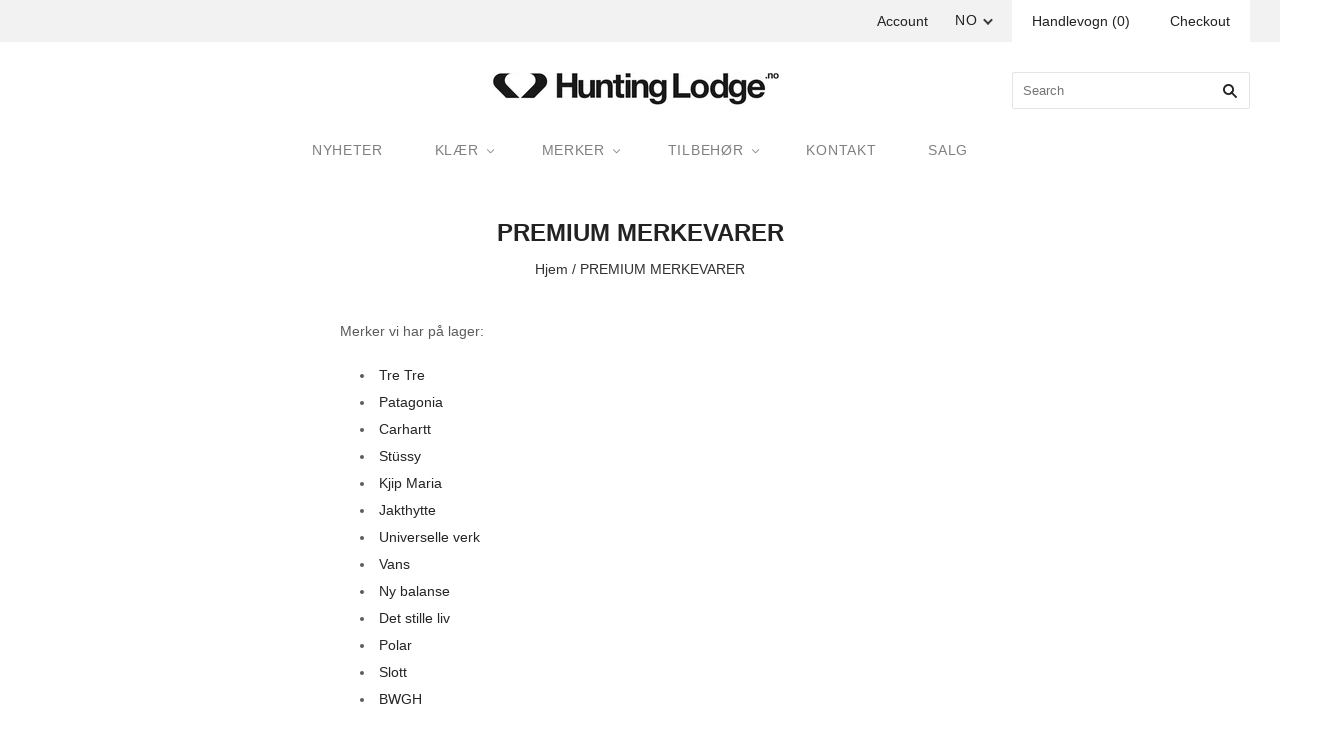

--- FILE ---
content_type: text/javascript
request_url: https://www.huntinglodge.no/cdn/shop/t/24/assets/theme.js?v=144891257333877886041715429254
body_size: 24365
content:
var MasonryGrid,MasonryVideo,extend=function(child,parent){for(var key in parent)hasProp.call(parent,key)&&(child[key]=parent[key]);function ctor(){this.constructor=child}return ctor.prototype=parent.prototype,child.prototype=new ctor,child.__super__=parent.prototype,child},hasProp={}.hasOwnProperty,slice=[].slice,bind=function(fn,me){return function(){return fn.apply(me,arguments)}};window.ThemeEditor=function(superClass){extend(ThemeEditor2,superClass);function ThemeEditor2(){return ThemeEditor2.__super__.constructor.apply(this,arguments)}return ThemeEditor2.prototype.initialize=function(){return this.instanceHandlers={},this.instances={},$(document).on("shopify:section:load",function(_this){return function(event2){return _this._onSectionLoad(event2)}}(this)).on("shopify:section:unload",function(_this){return function(event2){return _this._onSectionUnload(event2)}}(this)).on("shopify:section:select",function(_this){return function(event2){return _this._onSectionSelect(event2)}}(this)).on("shopify:section:deselect",function(_this){return function(event2){return _this._onSectionDeselect(event2)}}(this)).on("shopify:section:reorder",function(_this){return function(event2){return _this._onSectionReorder(event2)}}(this)).on("shopify:block:select",function(_this){return function(event2){return _this._onBlockSelect(event2)}}(this)).on("shopify:block:deselect",function(_this){return function(event2){return _this._onBlockDeselect(event2)}}(this))},ThemeEditor2.prototype._findInstance=function(event2){var $container,instance;return instance=this.instances[event2.originalEvent.detail.sectionId],instance??($container=$("[data-section-id]",event2.target),this._createInstance($container))},ThemeEditor2.prototype._createInstance=function($container,instanceHandler){var instance,sectionId,sectionType;if(sectionType=$container.attr("data-section-type"),sectionId=$container.attr("data-section-id"),sectionType!=null)return instanceHandler=instanceHandler||this.instanceHandlers[sectionType],instance={instanceHandler,$container,sectionId},this.instances[sectionId]=instance,instance},ThemeEditor2.prototype._onSectionLoad=function(event2){var $container,ref,ref1;if($container=$("[data-section-id]",event2.target),!!$container.length)return(ref=this._createInstance($container))!=null&&(ref1=ref.instanceHandler)!=null&&typeof ref1.onSectionLoad=="function"?ref1.onSectionLoad(event2):void 0},ThemeEditor2.prototype._onSectionUnload=function(event2){var instance,ref;if(instance=this._findInstance(event2),instance!=null&&(ref=instance.instanceHandler)!=null&&typeof ref.onSectionUnload=="function"&&ref.onSectionUnload(event2),instance)return delete this.instances[instance.sectionId]},ThemeEditor2.prototype._onSectionSelect=function(event2){var ref,ref1;return(ref=this._findInstance(event2))!=null&&(ref1=ref.instanceHandler)!=null&&typeof ref1.onSectionSelect=="function"?ref1.onSectionSelect(event2):void 0},ThemeEditor2.prototype._onSectionDeselect=function(event2){var ref,ref1;return(ref=this._findInstance(event2))!=null&&(ref1=ref.instanceHandler)!=null&&typeof ref1.onSectionDeselect=="function"?ref1.onSectionDeselect(event2):void 0},ThemeEditor2.prototype._onSectionReorder=function(event2){var ref,ref1;return(ref=this._findInstance(event2))!=null&&(ref1=ref.instanceHandler)!=null&&typeof ref1.onSectionReorder=="function"?ref1.onSectionReorder(event2):void 0},ThemeEditor2.prototype._onBlockSelect=function(event2){var ref,ref1;return(ref=this._findInstance(event2))!=null&&(ref1=ref.instanceHandler)!=null&&typeof ref1.onBlockSelect=="function"?ref1.onBlockSelect(event2):void 0},ThemeEditor2.prototype._onBlockDeselect=function(event2){var ref,ref1;return(ref=this._findInstance(event2))!=null&&(ref1=ref.instanceHandler)!=null&&typeof ref1.onBlockDeselect=="function"?ref1.onBlockDeselect(event2):void 0},ThemeEditor2.prototype._sectionInit=function(instance){var ref;return instance!=null&&(ref=instance.instanceHandler)!=null&&typeof ref.init=="function"?ref.init(instance):void 0},ThemeEditor2.prototype.register=function(type,instanceHandler){return this.instanceHandlers[type]=instanceHandler,$("[data-section-type="+type+"]").each(function(_this){return function(index,container){var $container;return $container=$(container),_this._sectionInit(_this._createInstance($container,instanceHandler))}}(this))},ThemeEditor2.prototype.getInstance=function(event2){return this._findInstance(event2)},ThemeEditor2}(Backbone.View),window.ThemeUtils={breakpoints:{xSmall:540,small:770,medium:1020,large:1280},extend:function(){var dest,i,k,len,obj,objs,v;for(dest=arguments[0],objs=2<=arguments.length?slice.call(arguments,1):[],i=0,len=objs.length;i<len;i++){obj=objs[i];for(k in obj)v=obj[k],dest[k]=v}return dest},windowWidth:function(){return window.innerWidth||this.window.width()},isSmall:function(){return this.windowWidth()<=this.breakpoints.small},isMedium:function(){return this.windowWidth()<=this.breakpoints.medium},debounce:function(func,wait,immediate){var timeout;return timeout=null,function(){var args,callNow,context,later;context=this,args=arguments,later=function(){timeout=null,immediate||func.apply(context,args)},callNow=immediate&&!timeout,clearTimeout(timeout),timeout=setTimeout(later,wait),callNow&&func.apply(context,args)}},unique:function(array){var i,key,output,ref,results,value;for(output={},key=i=0,ref=array.length;0<=ref?i<ref:i>ref;key=0<=ref?++i:--i)output[array[key]]=array[key];results=[];for(key in output)value=output[key],results.push(value);return results},scrollTarget:function($el){return $el instanceof jQuery||($el=$($el)),$("html, body").animate({scrollTop:$el.offset().top},500,"linear")},inViewport:function(el,direction){var inViewportH,inViewportV,rect,viewportHeight,viewportWidth;switch(direction==null&&(direction="both"),typeof jQuery=="function"&&el instanceof jQuery&&(el=el[0]),rect=el.getBoundingClientRect(),document.documentElement.clientWidth<window.innerWidth?viewportWidth=document.documentElement.clientWidth:viewportWidth=window.innerHeight,document.documentElement.clientHeight<window.innerHeight?viewportHeight=document.documentElement.clientHeight:viewportHeight=window.innerHeight,inViewportH=rect.right>=0&&rect.left<=viewportWidth,inViewportV=rect.bottom>=0&&rect.top<=viewportHeight,direction){case"horizontal":return inViewportH;case"vertical":return inViewportV;case"both":return inViewportV&&inViewportH}},flickityResize:function(flickity){var $viewport,cell,height,heights,i,len,ref;for($viewport=$(flickity.viewport),heights=[],ref=flickity.cells,i=0,len=ref.length;i<len;i++)cell=ref[i],this.inViewport(cell.element,"horizontal")&&heights.push($(cell.element).outerHeight(!0));return height=Math.max.apply(null,heights),$viewport.height(height)}},window.CurrencyView=function(superClass){extend(CurrencyView2,superClass);function CurrencyView2(){return CurrencyView2.__super__.constructor.apply(this,arguments)}return CurrencyView2.prototype.events={"change [name=currencies]":"switchCurrency","switch-currency":"switchCurrency"},CurrencyView2.prototype.initialize=function(){var doubleMoney,i,j,len,len1,money,newCurrency,ref,ref1;for(Currency.format=Theme.currencySwitcherFormat,Currency.money_with_currency_format={},Currency.money_with_currency_format[Theme.currency]=Theme.moneyFormatCurrency,Currency.money_format={},Currency.money_format[Theme.currency]=Theme.moneyFormat,newCurrency=Currency.cookie.read(),newCurrency&&this.$("[name=currencies] option[value="+newCurrency+"]")?Currency.currentCurrency=newCurrency:Theme.defaultCurrency?(Currency.currentCurrency=Theme.defaultCurrency,Currency.cookie.write(Theme.defaultCurrency)):(Currency.currentCurrency=Theme.currency,Currency.cookie.write(Theme.currency)),$("[name=currencies]").val(Currency.currentCurrency),ref=$("span.money span.money"),i=0,len=ref.length;i<len;i++)doubleMoney=ref[i],$(doubleMoney).parents("span.money").removeClass("money");for(ref1=$("span.money"),j=0,len1=ref1.length;j<len1;j++)money=ref1[j],$(money).attr("data-currency-"+Theme.currency,$(money).html());return this.switchCurrency(),this.moveCurrencyConverter(),$(window).on("resize.currency",window.ThemeUtils.debounce(this.moveCurrencyConverter,100))},CurrencyView2.prototype.unload=function(){return this.moveCurrencyConverter(),$(window).off("resize.currency")},CurrencyView2.prototype.switchCurrency=function(){var $switcher,i,len,money,newCurrency,ref;for($switcher=$("[name=currencies]"),newCurrency=$switcher.val(),newCurrency===null&&(newCurrency=Theme.currency),ref=$("span.money"),i=0,len=ref.length;i<len;i++)money=ref[i],$(money).html($(money).attr("data-currency-"+Theme.currency)),$(money).attr("data-currency",Theme.currency);return Currency.convertAll(Theme.currency,newCurrency),Currency.currentCurrency=newCurrency,Currency.cookie.write(newCurrency),this.$(".selected-currency").text(Currency.currentCurrency)},CurrencyView2.prototype.moveCurrencyConverter=function(){var $currencyWrapper;return $currencyWrapper=$(".currency-wrapper"),window.ThemeUtils.isMedium()?$currencyWrapper.detach().insertAfter(".navigation-menu").addClass("mobile-currency-wrapper"):$currencyWrapper.detach().removeClass("mobile-currency-wrapper").appendTo("[data-header-currency-switcher]")},CurrencyView2}(Backbone.View),window.HomeSlideshowView=function(superClass){extend(HomeSlideshowView2,superClass);function HomeSlideshowView2(){return HomeSlideshowView2.__super__.constructor.apply(this,arguments)}return HomeSlideshowView2.prototype.initialize=function(){return this.$slideshow=this.$el,this.flickity=null,this.slideCount=this.$slideshow.data("slideshow-slides"),this.autoPlay=!1,this.autoplayHoverPause=!1,this.$slideshow.is("[data-slideshow-autoplay]")&&(this.autoPlay=parseInt(this.$slideshow.attr("data-slideshow-autoplay"),10)*1e3,this.autoplayHoverPause=this.$slideshow.is("[data-slideshow-autoplay-hover-pause]")),this._setupSlideshow()},HomeSlideshowView2.prototype.unload=function(){if(this.flickity)return this.flickity.destroy(),this.flickity=null},HomeSlideshowView2.prototype.onBlockSelect=function(event2){var $block,slideIndex;if(this.flickity)return $block=$(event2.target),slideIndex=parseInt($block.data("slide-index"),10),this.flickity.select(slideIndex,!0)},HomeSlideshowView2.prototype._setupSlideshow=function(){var slideshowNavigation,slideshowPagination;return slideshowNavigation=!0,slideshowPagination=!0,this.slideCount===1&&(slideshowNavigation=!1,slideshowPagination=!1),this.flickity=new Flickity(this.$slideshow[0],{adaptiveHeight:!0,autoPlay:this.autoPlay,cellSelector:"[data-slideshow-slide]",imagesLoaded:!0,pageDots:slideshowPagination,pauseAutoPlayOnHover:this.autoplayHoverPause,prevNextButtons:slideshowNavigation,resize:!0,wrapAround:!0})},HomeSlideshowView2}(Backbone.View),window.ThemeUtils={breakpoints:{xSmall:540,small:770,medium:1020,large:1280},extend:function(){var dest,i,k,len,obj,objs,v;for(dest=arguments[0],objs=2<=arguments.length?slice.call(arguments,1):[],i=0,len=objs.length;i<len;i++){obj=objs[i];for(k in obj)v=obj[k],dest[k]=v}return dest},windowWidth:function(){return window.innerWidth||this.window.width()},isSmall:function(){return this.windowWidth()<=this.breakpoints.small},isMedium:function(){return this.windowWidth()<=this.breakpoints.medium},debounce:function(func,wait,immediate){var timeout;return timeout=null,function(){var args,callNow,context,later;context=this,args=arguments,later=function(){timeout=null,immediate||func.apply(context,args)},callNow=immediate&&!timeout,clearTimeout(timeout),timeout=setTimeout(later,wait),callNow&&func.apply(context,args)}},unique:function(array){var i,key,output,ref,results,value;for(output={},key=i=0,ref=array.length;0<=ref?i<ref:i>ref;key=0<=ref?++i:--i)output[array[key]]=array[key];results=[];for(key in output)value=output[key],results.push(value);return results},scrollTarget:function($el){return $el instanceof jQuery||($el=$($el)),$("html, body").animate({scrollTop:$el.offset().top},500,"linear")},inViewport:function(el,direction){var inViewportH,inViewportV,rect,viewportHeight,viewportWidth;switch(direction==null&&(direction="both"),typeof jQuery=="function"&&el instanceof jQuery&&(el=el[0]),rect=el.getBoundingClientRect(),document.documentElement.clientWidth<window.innerWidth?viewportWidth=document.documentElement.clientWidth:viewportWidth=window.innerHeight,document.documentElement.clientHeight<window.innerHeight?viewportHeight=document.documentElement.clientHeight:viewportHeight=window.innerHeight,inViewportH=rect.right>=0&&rect.left<=viewportWidth,inViewportV=rect.bottom>=0&&rect.top<=viewportHeight,direction){case"horizontal":return inViewportH;case"vertical":return inViewportV;case"both":return inViewportV&&inViewportH}},flickityResize:function(flickity){var $viewport,cell,height,heights,i,len,ref;for($viewport=$(flickity.viewport),heights=[],ref=flickity.cells,i=0,len=ref.length;i<len;i++)cell=ref[i],this.inViewport(cell.element,"horizontal")&&heights.push($(cell.element).outerHeight(!0));return height=Math.max.apply(null,heights),$viewport.height(height)}},window.ModalView=function(superClass){extend(ModalView2,superClass);function ModalView2(){return ModalView2.__super__.constructor.apply(this,arguments)}return ModalView2.prototype.events={click:"close","click [data-modal-close]":"close"},ModalView2.prototype.initialize=function(options){var callbacks,defaultCallbacks;return options==null&&(options={}),callbacks=options.callbacks||{},this.$body=$(document.body),this.$window=$(window),this.$modalInner=this.$el.find("[data-modal-inner]"),this.$contents=this.$el.find("[data-modal-contents]"),this.mobileFriendly=this.$el.attr("data-modal-mobile-friendly")!=null,this.selectors={open:"modal-opened",visible:"modal-visible",active:"modal-active",scrollLock:"scroll-locked"},defaultCallbacks={onOpen:function(_this){return function(){return{}}}(this),onClose:function(_this){return function(){return{}}}(this)},this.callbacks=$.extend({},defaultCallbacks,callbacks)},ModalView2.prototype.open=function(){return this.$el.addClass(this.selectors.open),this.$window.on("resize.modal",function(_this){return function(){return _this._resize()}}(this)),this.callbacks.onOpen({$modal:this.$el,$contents:this.$contents})},ModalView2.prototype.close=function(){return this.$el.removeClass(this.selectors.active).removeClass(this.selectors.visible).removeClass(this.selectors.open),this.$body.removeClass(this.selectors.scrollLock),this.$contents.html(""),this.callbacks.onClose(),this.$window.off("resize.modal"),this.undelegateEvents()},ModalView2.prototype.showModal=function(){return this.$body.addClass(this.selectors.scrollLock),this.$contents.imagesLoaded(function(_this){return function(){return _this._position(),_this.$el.addClass(_this.selectors.visible).one("trend",function(){return _this.$el.addClass(_this.selectors.active)})}}(this))},ModalView2.prototype._resize=function(){var windowWidth;if(this._position(),!this.mobileFriendly)return windowWidth=window.ThemeUtils.windowWidth(),windowWidth>window.ThemeUtils.breakpoints.small?void 0:this.close()},ModalView2.prototype._position=function(){return this.$modalInner.css({marginTop:-(this.$modalInner.outerHeight()/2),marginLeft:-(this.$modalInner.outerWidth()/2)})},ModalView2}(Backbone.View),MasonryVideo=function(){function MasonryVideo2($el,event2){var $modal,$target,modalID;this.$el=$el,this.modal=null,$target=$(event2.currentTarget),modalID=$target.attr("data-masonry-video"),$modal=this.$el.find("[data-modal-id="+modalID+"]"),this.modal=new ModalView({el:$modal,callbacks:{onOpen:function(_this){return function($els){return _this._open($els)}}(this),onClose:function(_this){return function(){return _this._close()}}(this)}}),this.modal.open()}return MasonryVideo2.prototype.remove=function(){if(this.modal)return this.modal.close()},MasonryVideo2.prototype._open=function($els){var $contents,$modal,$videoContents,$videoJson;$modal=$els.$modal,$contents=$els.$contents,$videoJson=$modal.find("[data-masonry-video]");try{$videoContents=$(JSON.parse($videoJson.text()))}catch{return console.warn("Unable to parse contents of video")}return $contents.html($videoContents).fitVids(),this.modal.showModal()},MasonryVideo2.prototype._close=function(){return this.modal=null},MasonryVideo2}(),window.HomeMasonryView=function(superClass){extend(HomeMasonryView2,superClass);function HomeMasonryView2(){return this._masonryVideo=bind(this._masonryVideo,this),this._masonryLayout=bind(this._masonryLayout,this),HomeMasonryView2.__super__.constructor.apply(this,arguments)}return HomeMasonryView2.prototype.events={"click [data-masonry-url]":"_redirectMasonryFeatures","click [data-masonry-video]":"_masonryVideo"},HomeMasonryView2.prototype.initialize=function(){return this.masonryVideo=null,this.$window=$(window),this.initializedClass="masonry-initialized",this._validate()},HomeMasonryView2.prototype.update=function($el){return this.$el=$el,this._validate()},HomeMasonryView2.prototype.prepareRemove=function(){var ref;return(ref=this.masonryVideo)!=null&&ref.remove(),this.$window.off("resize.home-masonry")},HomeMasonryView2.prototype._validate=function(){var isInitialized;return this.$masonry=this.$el,isInitialized=this.$el.hasClass(this.initializedClass),this._bindEvents(isInitialized),this._masonryLayout()},HomeMasonryView2.prototype._bindEvents=function(isInitialized){if(!isInitialized)return this.$window.on("resize.home-masonry",window.ThemeUtils.debounce(this._masonryLayout,10))},HomeMasonryView2.prototype._masonryLayout=function(){return(this.$masonry.hasClass("home-masonry-feature-count-4")||this.$masonry.hasClass("home-masonry-feature-count-5")||this.$masonry.hasClass("home-masonry-feature-count-6"))&&this._positionMasonryFeatures(),!window.ThemeUtils.isMedium()&&!this.$masonry.hasClass("home-masonry-feature-count-1")&&this._setMasonryFeatureHeight(),this._positionMasonryFeatureText()},HomeMasonryView2.prototype._positionMasonryFeatures=function(){var bumpFeature,containerWidth,offset;return this.$masonry.hasClass("home-masonry-feature-count-4")||this.$masonry.hasClass("home-masonry-feature-count-5")?bumpFeature=this.$masonry.find(".home-masonry-feature-3"):this.$masonry.hasClass("home-masonry-feature-count-6")&&(bumpFeature=this.$masonry.find(".home-masonry-feature-4")),containerWidth=this.$masonry.outerWidth(),offset=-(containerWidth*.074),bumpFeature.css({top:offset}),this.$masonry.css({marginBottom:offset})},HomeMasonryView2.prototype._setMasonryFeatureHeight=function(){return this.$masonry.imagesLoaded(function(_this){return function(){var feature,featureAspect,featureFigure,featureFigureDiff,featureWidth,height,i,image,imageAspect,len,marginBottom,preciseHeight,ref,results,width;for(ref=_this.$masonry.children(".home-masonry-feature"),results=[],i=0,len=ref.length;i<len;i++)feature=ref[i],feature=$(feature),height=feature.outerHeight(!1),preciseHeight=feature[0].getBoundingClientRect().height,marginBottom=feature.css("marginBottom").replace("px",""),width=feature.outerWidth(),featureFigure=feature.children("figure"),featureWidth=featureFigure.outerWidth(),featureFigureDiff=width/featureWidth,featureAspect=height/width*100,feature.children("figure").css({height:preciseHeight+"px"}),image=feature.find("img, .home-masonry-feature-placeholder"),image.css({height:"auto",width:"auto"}),imageAspect=image.height()/image.width()*100,imageAspect<featureAspect?results.push(image.height(feature.children("figure").outerHeight()).css({marginLeft:-((image.width()-width)/2)})):results.push(image.width(feature.children("figure").outerWidth()).css({marginTop:-((image.height()-height)/2)}));return results}}(this))},HomeMasonryView2.prototype._redirectMasonryFeatures=function(e){var $target,url;if($target=$(e.currentTarget),!!$target.parents(this.$masonry).length&&(url=$target.data("masonry-url"),url!==""))return window.location=url},HomeMasonryView2.prototype._positionMasonryFeatureText=function(){var feature,i,len,ref,results,textHeight,textWidth;for(ref=$(".home-masonry-feature-text",this.$masonry),results=[],i=0,len=ref.length;i<len;i++)feature=ref[i],feature=$(feature),textHeight=feature.height(),textWidth=feature.outerWidth(),results.push(feature.css({marginTop:-(textHeight/2),marginLeft:-(textWidth/2)}));return results},HomeMasonryView2.prototype._masonryVideo=function(event2){return this.masonryVideo=new MasonryVideo(this.$el,event2)},HomeMasonryView2}(Backbone.View),window.HomeMasonryAlternativeView=function(superClass){extend(HomeMasonryAlternativeView2,superClass);function HomeMasonryAlternativeView2(){return this._masonryVideo=bind(this._masonryVideo,this),this._masonryLayout=bind(this._masonryLayout,this),HomeMasonryAlternativeView2.__super__.constructor.apply(this,arguments)}return HomeMasonryAlternativeView2.prototype.events={"click [data-masonry-url]":"_redirectMasonryFeatures","click [data-masonry-video]":"_masonryVideo"},HomeMasonryAlternativeView2.prototype.initialize=function(){return this.$window=$(window),this.masonryVideo=null,this.initializedClass="masonry-initialized",this._validate()},HomeMasonryAlternativeView2.prototype.update=function($el){return this.$el=$el,this._validate()},HomeMasonryAlternativeView2.prototype.prepareRemove=function(){var ref;return(ref=this.masonryVideo)!=null&&ref.remove(),this.$window.off("resize.home-masonry")},HomeMasonryAlternativeView2.prototype._validate=function(){var isInitialized;return this.$masonry=this.$el,isInitialized=this.$el.hasClass(this.initializedClass),this._bindEvents(isInitialized),this._masonryLayout()},HomeMasonryAlternativeView2.prototype._bindEvents=function(isInitialized){if(!isInitialized)return this.$window.on("resize.home-masonry",window.ThemeUtils.debounce(this._masonryLayout,10))},HomeMasonryAlternativeView2.prototype._masonryLayout=function(){return window.ThemeUtils.isMedium()?this.setupAlternativeMasonryFeatures("mobile"):this.setupAlternativeMasonryFeatures("desktop"),this._positionMasonryFeatureText()},HomeMasonryAlternativeView2.prototype._redirectMasonryFeatures=function(e){var $target,url;if($target=$(e.currentTarget),!!$target.parents(this.$masonry).length&&(url=$target.data("masonry-url"),url!==""))return window.location=url},HomeMasonryAlternativeView2.prototype._positionMasonryFeatureText=function(){var feature,i,len,ref,results,textHeight,textWidth;for(ref=$(".home-masonry-feature-text",this.$masonry),results=[],i=0,len=ref.length;i<len;i++)feature=ref[i],feature=$(feature),textHeight=feature.height(),textWidth=feature.outerWidth(),results.push(feature.css({marginTop:-(textHeight/2),marginLeft:-(textWidth/2)}));return results},HomeMasonryAlternativeView2.prototype.setupAlternativeMasonryFeatures=function(layout){var windowHeight;if(this.masonryFeaturesContainer=this.$masonry,this.masonryFeatures=this.$(".home-masonry-feature"),windowHeight=document.documentElement.clientHeight,layout==="desktop")return this.masonryFeaturesContainer.height(windowHeight),this.masonryFeatures.removeClass("mobile natural"),this.masonryFeaturesContainer.hasClass("home-masonry-feature-count-1")||this.masonryFeaturesContainer.hasClass("home-masonry-feature-count-2")||this.masonryFeaturesContainer.hasClass("home-masonry-feature-count-3")?this.masonryFeatures.css({height:"100%"}):this.masonryFeaturesContainer.hasClass("home-masonry-feature-count-4")?(this.$(".home-masonry-feature-1, .home-masonry-feature-4").css({height:windowHeight*.45}),this.$(".home-masonry-feature-2, .home-masonry-feature-3").css({height:windowHeight*.55}),this.$(".home-masonry-feature-3").css({marginTop:-windowHeight*.1})):this.masonryFeaturesContainer.hasClass("home-masonry-feature-count-5")?(this.$(".home-masonry-feature-1, .home-masonry-feature-4, .home-masonry-feature-5").css({height:windowHeight*.45}),this.$(".home-masonry-feature-2, .home-masonry-feature-3").css({height:windowHeight*.55}),this.$(".home-masonry-feature-3").css({marginTop:-windowHeight*.1})):this.masonryFeaturesContainer.hasClass("home-masonry-feature-count-6")&&(this.$(".home-masonry-feature-1, .home-masonry-feature-5, .home-masonry-feature-6").css({height:windowHeight*.45}),this.$(".home-masonry-feature-2, .home-masonry-feature-3, .home-masonry-feature-4").css({height:windowHeight*.55}),this.$(".home-masonry-feature-4").css({marginTop:-windowHeight*.1})),this.positionMasonryFeatures();if(layout==="mobile")return this.masonryFeaturesContainer.css({height:"auto"}),this.masonryFeatures.addClass("mobile natural"),$(document.body).imagesLoaded(function(_this){return function(){var containerHeight;return containerHeight=_this.masonryFeaturesContainer.height(),windowHeight>containerHeight?(_this.masonryFeatures.removeClass("natural").css({height:windowHeight/_this.$(".enable-mobile-true").length}),_this.positionMasonryFeatures()):_this.masonryFeatures.children("figure").css({marginLeft:0})}}(this))},HomeMasonryAlternativeView2.prototype.positionMasonryFeatures=function(){return $(document.body).imagesLoaded(function(_this){return function(){var feature,featureAspect,figure,figureAspect,height,i,len,preciseHeight,ref,results,width;for(ref=_this.masonryFeatures,results=[],i=0,len=ref.length;i<len;i++)feature=ref[i],feature=$(feature),height=feature.outerHeight(!1),preciseHeight=feature[0].getBoundingClientRect().height,width=feature.outerWidth(),featureAspect=height/width,figure=feature.children("figure"),figure.css({height:"auto",width:"auto",marginLeft:0,marginTop:0}),figureAspect=figure.height()/figure.width(),figureAspect<featureAspect?results.push(figure.width(height/figureAspect).css({marginLeft:-((figure.width()-width)/2)})):results.push(figure.css({marginTop:-((figure.height()-height)/2)}));return results}}(this))},HomeMasonryAlternativeView2.prototype._masonryVideo=function(event2){return this.masonryVideo=new MasonryVideo(this.$el,event2)},HomeMasonryAlternativeView2}(Backbone.View),window.HomeCollectionsView=function(superClass){extend(HomeCollectionsView2,superClass);function HomeCollectionsView2(){return HomeCollectionsView2.__super__.constructor.apply(this,arguments)}return HomeCollectionsView2.prototype.events={"click .home-collection-overlay-wrapper":"_redirectCollection"},HomeCollectionsView2.prototype.initialize=function(){return this.initializedClass="collection-initialized",this._bindEvents(),this._validate()},HomeCollectionsView2.prototype._validate=function(){var isInitialized;return this.$collectionsContainer=this.$("[data-collections]",this.$el),isInitialized=this.$el.hasClass(this.initializedClass),this._setupCollections()},HomeCollectionsView2.prototype.update=function($el){return this.$el=$el,this._validate()},HomeCollectionsView2.prototype.remove=function(){return HomeCollectionsView2.__super__.remove.apply(this,arguments),$(window).off("resize.blog-view")},HomeCollectionsView2.prototype.onBlockSelect=function(event2){return this._validate()},HomeCollectionsView2.prototype.onBlockDeselect=function(event2){return this._validate()},HomeCollectionsView2.prototype._bindEvents=function(){return $(window).on("resize.collections-view",function(_this){return function(){if(_this._setupCollections(),!Modernizr.csstransforms)return _this._centerCollectionText()}}(this))},HomeCollectionsView2.prototype._setupCollections=function(){var collectionHeight,featuredCollectionImage;return collectionHeight=1e4,featuredCollectionImage=this.$(".home-collection-image img, .home-collection-image svg"),featuredCollectionImage.css({height:"auto"}),this.$(".home-collections-content").imagesLoaded().done(function(_this){return function(){var collectionImage,i,len;for(i=0,len=featuredCollectionImage.length;i<len;i++)collectionImage=featuredCollectionImage[i],collectionImage.getBoundingClientRect().height<collectionHeight&&(collectionHeight=collectionImage.getBoundingClientRect().height);return featuredCollectionImage.css({height:""}),_this.$(".home-collection-image").height(collectionHeight)}}(this))},HomeCollectionsView2.prototype._centerCollectionText=function(){var collectionText,i,len,ref,results,textHeight,textWidth;for(ref=this.$(".home-collection-overlay",this.$collectionsContainer),results=[],i=0,len=ref.length;i<len;i++)collectionText=ref[i],collectionText=$(collectionText),textHeight=collectionText.height(),textWidth=collectionText.outerWidth(),results.push(collectionText.css({marginTop:-(textHeight/2),marginLeft:-(textWidth/2)}));return results},HomeCollectionsView2.prototype._redirectCollection=function(e){var url;if($(e.target).parents(this.$collectionsContainer).length){if(url=$(e.target).data("url"),url!=="")return window.location=url}},HomeCollectionsView2}(Backbone.View),MasonryGrid=function(){function MasonryGrid2(options){var defaultSettings;this.$el=options.$el,defaultSettings={itemSelector:"[data-masonry-item]",columnWidth:"[data-masonry-sizer]",gutter:0,percentPosition:!1},this.settings=window.ThemeUtils.extend(defaultSettings,options.settings),this.$masonry=this.$el.masonry(this.settings),this.$masonry.imagesLoaded().progress(function(_this){return function(){return _this.$masonry.masonry("layout")}}(this))}return MasonryGrid2.prototype.unload=function(){return this.$masonry.masonry("destroy")},MasonryGrid2}(),window.ProductMasonryLayoutView=function(superClass){extend(ProductMasonryLayoutView2,superClass);function ProductMasonryLayoutView2(){return this._initLayout=bind(this._initLayout,this),ProductMasonryLayoutView2.__super__.constructor.apply(this,arguments)}return ProductMasonryLayoutView2.prototype.initialize=function(){return this.$window=$(window),this.selectors={gallery:{el:"[data-masonry-gallery]",itemSelector:".product-image",columnWidth:"[data-masonry-image-sizer]"},relatedProducts:{el:"[data-masonry-products]",itemSelector:".product-list-item",columnWidth:"[data-masonry-products-sizer]"}},this.masonry={gallery:null,relatedProducts:null},this.flickity={gallery:null,relatedProducts:null},this.$gallery=this.$(this.selectors.gallery.el),this.$relatedProducts=$(this.selectors.relatedProducts.el),this.hasGallery=this.$gallery.length,this.hasRelatedProducts=this.$relatedProducts.length,this._initLayout(),this._bindEvents()},ProductMasonryLayoutView2.prototype.prepareRemove=function(){if(this.$window.off("resize.product-masonry-layout"),this.$gallery.off("product-masonry-layout"),this.$relatedProducts.off("product-masonry-layout"),this.flickity&&this._destroyFlickity(),this.masonry)return this._destroyMasonry()},ProductMasonryLayoutView2.prototype._bindEvents=function(){return this.$window.on("resize.product-masonry-layout",window.ThemeUtils.debounce(this._initLayout,100))},ProductMasonryLayoutView2.prototype._initLayout=function(){return window.ThemeUtils.isSmall()?this._initMobile():this._initDesktop()},ProductMasonryLayoutView2.prototype._initMobile=function(){return this._destroyMasonry(),this._initFlickity()},ProductMasonryLayoutView2.prototype._initDesktop=function(){return this._destroyFlickity(),this._initMasonry()},ProductMasonryLayoutView2.prototype._initFlickity=function(){if(this.hasGallery&&!this.flickity.gallery&&(this._galleryReset(),this.flickity.gallery=new Flickity(this.$gallery[0],{cellAlign:"left",cellSelector:this.selectors.gallery.itemSelector,contain:!1,percentPosition:!1,prevNextButtons:!1,pageDots:!1,imagesLoaded:!0,setGallerySize:!1}),this._flickityEvents({$el:this.$gallery,flickity:this.flickity.gallery})),this.hasRelatedProducts&&!this.flickity.relatedProducts)return this._relatedProductsReset(),this.flickity.relatedProducts=new Flickity(this.$relatedProducts[0],{cellAlign:"left",cellSelector:this.selectors.relatedProducts.itemSelector,contain:!0,prevNextButtons:!1,pageDots:!1,imagesLoaded:!0,setGallerySize:!1}),this._flickityEvents({$el:this.$relatedProducts,flickity:this.flickity.relatedProducts})},ProductMasonryLayoutView2.prototype._destroyFlickity=function(){if(this.flickity.gallery&&(this.flickity.gallery.destroy(),this.flickity.gallery=null,this.$window.off("resize.product-images-flickity")),this.flickity.relatedProducts)return this.flickity.relatedProducts.destroy(),this.flickity.relatedProducts=null},ProductMasonryLayoutView2.prototype._initMasonry=function(){if(this.hasGallery&&!this.masonry.gallery&&(this._galleryReset(),this.masonry.gallery=new MasonryGrid({$el:this.$gallery,settings:{itemSelector:this.selectors.gallery.itemSelector,columnWidth:this.selectors.gallery.columnWidth}})),this.hasRelatedProducts&&!this.masonry.relatedProducts)return this._relatedProductsReset(),this.masonry.relatedProducts=new MasonryGrid({$el:this.$relatedProducts,settings:{itemSelector:this.selectors.relatedProducts.itemSelector,columnWidth:this.selectors.relatedProducts.columnWidth}})},ProductMasonryLayoutView2.prototype._destroyMasonry=function(){if(this.masonry.gallery&&(this.masonry.gallery.unload(),this.masonry.gallery=null),this.masonry.relatedProducts)return this.masonry.relatedProducts.unload(),this.masonry.relatedProducts=null},ProductMasonryLayoutView2.prototype._galleryReset=function(){return this.$gallery.find(this.selectors.gallery.itemSelector).css("")},ProductMasonryLayoutView2.prototype._relatedProductsReset=function(){return this.$relatedProducts.find(this.selectors.relatedProducts.itemSelector).css("")},ProductMasonryLayoutView2.prototype._flickityEvents=function(options){var $el,flickity;return $el=options.$el,flickity=options.flickity,flickity.on("cellSelect",function(_this){return function(){return $el.trigger("product-masonry-layout")}}(this)),flickity.on("settle",function(_this){return function(){return $el.trigger("product-masonry-layout")}}(this)),$el.on("product-masonry-layout",function(_this){return function(){return window.ThemeUtils.flickityResize(flickity)}}(this)),$el.trigger("product-masonry-layout"),this.$window.on("resize.product-images-flickity",window.ThemeUtils.debounce(function(_this){return function(){return $el.trigger("product-masonry-layout")}}(this),10))},ProductMasonryLayoutView2}(Backbone.View),window.LinkedOptions=function(){function LinkedOptions2(options){this.options=options,this._init()}return LinkedOptions2.prototype._init=function(){return this._mapVariants(this.options.productJSON)},LinkedOptions2.prototype._getCurrent=function(optionIndex){var key,option1,option2,selector;if(this.options.type==="select")switch(optionIndex){case 0:key="root",selector=this.options.$selector.eq(0);break;case 1:key=this.options.$selector.eq(0).val(),selector=this.options.$selector.eq(1);break;case 2:key=this.options.$selector.eq(0).val()+" / "+this.options.$selector.eq(1).val(),selector=this.options.$selector.eq(2)}if(this.options.type==="radio")switch(optionIndex){case 0:key="root",selector=this.options.$selector.filter("[data-option-index=0]").filter(":checked");break;case 1:key=this.options.$selector.filter("[data-option-index=0]").filter(":checked").val(),selector=this.options.$selector.filter("[data-option-index=1]").filter(":checked");break;case 2:option1=this.options.$selector.filter("[data-option-index=0]").filter(":checked").val(),option2=this.options.$selector.filter("[data-option-index=1]").filter(":checked").val(),key=option1+" / "+option2,selector=this.options.$selector.filter("[data-option-index=2]").filter(":checked")}return{key,selector}},LinkedOptions2.prototype._updateOptions=function(optionIndex,optionsMap){var $nextOption,$option,$selector,$selectorOptions,availableOptions,i,initialValue,j,key,len,len1,nextSelector,option,ref,selector,updateSelected;if(nextSelector=optionIndex+1,updateSelected=!1,ref=this._getCurrent(optionIndex),key=ref.key,selector=ref.selector,availableOptions=optionsMap[key]||[],this.options.type==="select"){for($selector=this.options.$productForm.find(selector),initialValue=$selector.val(),$selectorOptions=$selector.find("option"),i=0,len=$selectorOptions.length;i<len;i++)option=$selectorOptions[i],$option=$(option),availableOptions.indexOf(option.value)===-1?(option.selected&&(updateSelected=!0),$option.prop("disabled",!0).prop("selected",!1)):$option.prop("disabled",!1);availableOptions.indexOf(initialValue)!==-1&&$selector.val(initialValue),updateSelected&&$selectorOptions.filter(":not(:disabled)").eq(0).prop("selected",!0)}if(this.options.type==="radio"){for($selector=this.options.$selector.filter("[data-option-index="+optionIndex+"]"),j=0,len1=$selector.length;j<len1;j++)option=$selector[j],$option=$(option),availableOptions.indexOf(option.value)===-1?(option.checked&&(updateSelected=!0),$option.prop("disabled",!0).prop("checked",!1)):$option.prop("disabled",!1);updateSelected&&$selector.filter(":not(:disabled)").eq(0).attr("checked",!0).trigger("click")}if($selector.trigger("change"),$nextOption=this.options.$selector.filter("[data-option-index="+nextSelector+"]"),$nextOption.length!==0)return this._updateOptions(nextSelector,optionsMap)},LinkedOptions2.prototype._mapVariants=function(product){var i,key,len,optionsMap,ref,variant;for(optionsMap=[],optionsMap.root=[],ref=product.variants,i=0,len=ref.length;i<len;i++)variant=ref[i],variant.available&&(optionsMap.root.push(variant.option1),optionsMap.root=window.ThemeUtils.unique(optionsMap.root),product.options.length>1&&(key=variant.option1,optionsMap[key]=optionsMap[key]||[],optionsMap[key].push(variant.option2),optionsMap[key]=window.ThemeUtils.unique(optionsMap[key])),product.options.length>2&&(key=variant.option1+" / "+variant.option2,optionsMap[key]=optionsMap[key]||[],optionsMap[key].push(variant.option3),optionsMap[key]=window.ThemeUtils.unique(optionsMap[key])));return this._updateOptions(0,optionsMap),this.options.$selector.on("change",function(_this){return function(event2){var index,nextSelector;return index=parseInt($(event2.currentTarget).attr("data-option-index"),10),nextSelector=index+1,_this._updateOptions(nextSelector,optionsMap)}}(this))},LinkedOptions2}(),window.VariantHelper=function(){function VariantHelper2(options){var defaultOptions,isShopify;defaultOptions={$addToCartButton:null,$priceFields:null,$productForm:null,$productThumbnails:null,$selector:null,type:"select",productJSON:null,productSettings:null},this.options=window.ThemeUtils.extend(defaultOptions,options),this.$body=$(document.body),this.linkedOptions=null,this.enableHistory=!1,this.$masterSelect=this.options.$productForm.find("#product-select-"+this.options.formID),isShopify=window.Shopify&&window.Shopify.preview_host,window.history&&window.history.replaceState&&this.options.productSettings.enableHistory&&!isShopify&&(this.enableHistory=!0),this._init(),this._bindEvents()}return VariantHelper2.prototype._init=function(){var i,len,ref,select;if(this.options.type==="select")for(ref=this.options.$selector,i=0,len=ref.length;i<len;i++)select=ref[i],this._setSelectLabel(null,$(select));return this.options.productSettings.linkedOptions&&(this.linkedOptions=new LinkedOptions(this.options)),this._updateCurrency()},VariantHelper2.prototype._bindEvents=function(){return this.options.$selector.on("change.variant-helper",function(_this){return function(event2){return _this._variantChange(event2)}}(this))},VariantHelper2.prototype.unload=function(){return this.options.$selector.off(".variant-helper")},VariantHelper2.prototype._setSelectLabel=function(event2,$target){var selectedOption;return event2==null&&(event2=null),$target==null&&($target=!1),$target||($target=$(event2.currentTarget)),selectedOption=$target.find("option:selected").val(),$target.prev("[data-select-text]").find("[data-selected-option]").text(selectedOption)},VariantHelper2.prototype._getCurrentOptions=function(){var $inputs,productOptions;return productOptions=[],$inputs=this.options.$selector,this.options.type==="radio"&&($inputs=$inputs.filter(":checked")),$inputs.each(function(index,element){return productOptions.push($(element).val())}),productOptions},VariantHelper2.prototype._getVariantFromOptions=function(productOptions){var foundVariant,i,isMatch,len,ref,variant;if(this.options.productJSON.variants!=null){for(foundVariant=null,ref=this.options.productJSON.variants,i=0,len=ref.length;i<len;i++)variant=ref[i],isMatch=productOptions.every(function(value){return variant.options.indexOf(value)!==-1}),isMatch&&(foundVariant=variant);return foundVariant}},VariantHelper2.prototype._updateMasterSelect=function(variant){var ref;if(variant!=null)return(ref=this.$masterSelect.find("[data-variant-id="+variant.id+"]"))!=null&&ref.prop("selected",!0),this.$masterSelect.trigger("change")},VariantHelper2.prototype._updatePrice=function(variant){var $addToCartButton,$moneyEl,$priceFields,attribute,i,j,len,len1,priceField,productSettings,ref;if($addToCartButton=this.options.$addToCartButton,$priceFields=this.options.$priceFields,productSettings=this.options.productSettings,variant){for(i=0,len=$priceFields.length;i<len;i++)for(priceField=$priceFields[i],$moneyEl=$(priceField).find(".money"),ref=$moneyEl[0].attributes,j=0,len1=ref.length;j<len1;j++)attribute=ref[j],attribute.name.indexOf("data-")>-1&&$moneyEl.attr(attribute.name,"");variant.available?$addToCartButton.val(productSettings.addToCartText).removeClass("disabled").removeAttr("disabled"):$addToCartButton.val(productSettings.soldOutText).addClass("disabled").attr("disabled","disabled"),variant.compare_at_price>variant.price?($priceFields.find(".money:not(.original)").html(Shopify.formatMoney(variant.price,Theme.moneyFormat)).attr("data-currency-"+Theme.currency,Shopify.formatMoney(variant.price,Theme.moneyFormat)).attr("data-currency",Theme.currency),$priceFields.find(".original").html(Shopify.formatMoney(variant.compare_at_price,Theme.moneyFormat)).addClass("visible").attr("data-currency-"+Theme.currency,Shopify.formatMoney(variant.compare_at_price,Theme.moneyFormat)).attr("data-currency",Theme.currency)):($priceFields.find(".money").html(Shopify.formatMoney(variant.price,Theme.moneyFormat)).attr("data-currency-"+Theme.currency,Shopify.formatMoney(variant.price,Theme.moneyFormat)).attr("data-currency",Theme.currency),$priceFields.find(".original").removeClass("visible").attr("data-currency-"+Theme.currency,Shopify.formatMoney(variant.compare_at_price,Theme.moneyFormat)).attr("data-currency",Theme.currency))}else $addToCartButton.val(productSettings.unavailableText).addClass("disabled").attr("disabled","disabled");return this._updateCurrency()},VariantHelper2.prototype._updateImages=function(variant){var $thumbById,$thumbByIndex,imageId,imagePosition,ref,ref1;if(imageId=variant!=null&&(ref=variant.featured_image)!=null?ref.id:void 0,imagePosition=(variant!=null&&(ref1=variant.featured_image)!=null?ref1.position:void 0)-1,$thumbById=this.options.$productThumbnails.filter("[data-image-id='"+imageId+"']"),$thumbByIndex=this.options.$productThumbnails.filter("[data-image-position='"+imagePosition+"']"),imageId!=null&&$thumbById.length&&$thumbById.trigger("click"),imagePosition!=null&&$thumbByIndex.length)return $thumbByIndex.trigger("click")},VariantHelper2.prototype._updateHistory=function(variant){var newUrl,variantUrl;if(this.enableHistory&&variant!=null)return newUrl=[window.location.protocol,"//",window.location.host,window.location.pathname,"?variant=",variant.id],variantUrl=newUrl.join(""),window.history.replaceState({path:variantUrl},"",variantUrl)},VariantHelper2.prototype._variantChange=function(event2){var productOptions,variant;return this.options.type==="select"&&this._setSelectLabel(event2),productOptions=this._getCurrentOptions(),variant=this._getVariantFromOptions(productOptions),this._updateMasterSelect(variant),this._updatePrice(variant),this._updateImages(variant),this._updateHistory(variant)},VariantHelper2.prototype._updateCurrency=function(){if(Theme.currencySwitcher)return $(".currency-switcher").trigger("switch-currency")},VariantHelper2}(),window.ImageZoomView=function(superClass){extend(ImageZoomView2,superClass);function ImageZoomView2(){return ImageZoomView2.__super__.constructor.apply(this,arguments)}return ImageZoomView2.prototype.events={"prepare-zoom":"prepareZoom",click:"toggleZoom","mouseout .product-zoom":"toggleZoom","mousemove .product-zoom":"zoomImage"},ImageZoomView2.prototype.initialize=function(){return this.zoomArea=this.$(".product-zoom"),this.$el.imagesLoaded(function(_this){return function(){return _this.prepareZoom()}}(this))},ImageZoomView2.prototype.prepareZoom=function(){var newImage,photoAreaHeight,photoAreaWidth;return photoAreaWidth=this.$el.width(),photoAreaHeight=this.$el.height(),newImage=new Image,$(newImage).on("load",function(_this){return function(){var ratio,ratios;if(_this.zoomImageWidth=newImage.width,_this.zoomImageHeight=newImage.height,ratios=new Array,ratios[0]=_this.zoomImageWidth/photoAreaWidth,ratios[1]=_this.zoomImageHeight/photoAreaHeight,ratio=Math.max.apply(Math,ratios),ratio<1.4)_this.$el.removeClass("zoom-enabled");else return _this.$el.addClass("zoom-enabled"),_this.zoomArea.css({backgroundImage:"url("+newImage.src+")"})}}(this)),newImage.src=this.$("img").attr("src")},ImageZoomView2.prototype.toggleZoom=function(e){if(this.$el.hasClass("zoom-enabled")){if(e.type==="mouseout"){this.zoomArea.removeClass("active");return}return this.zoomArea.toggleClass("active"),this.zoomImage(e)}},ImageZoomView2.prototype.zoomImage=function(e){var bigImageOffset,bigImageX,bigImageY,mousePositionX,mousePositionY,newBackgroundPosition,ratioX,ratioY,zoomHeight,zoomWidth;if(zoomWidth=this.zoomArea.width(),zoomHeight=this.zoomArea.height(),bigImageOffset=this.$el.offset(),bigImageX=Math.round(bigImageOffset.left),bigImageY=Math.round(bigImageOffset.top),mousePositionX=e.pageX-bigImageX,mousePositionY=e.pageY-bigImageY,mousePositionX<zoomWidth&&mousePositionY<zoomHeight&&mousePositionX>0&&mousePositionY>0&&this.zoomArea.hasClass("active"))return ratioX=Math.round(mousePositionX/zoomWidth*this.zoomImageWidth-zoomWidth/2)*-1,ratioY=Math.round(mousePositionY/zoomHeight*this.zoomImageHeight-zoomHeight/2)*-1,ratioX>0&&(ratioX=0),ratioY>0&&(ratioY=0),ratioX<-(this.zoomImageWidth-zoomWidth)&&(ratioX=-(this.zoomImageWidth-zoomWidth)),ratioY<-(this.zoomImageHeight-zoomHeight)&&(ratioY=-(this.zoomImageHeight-zoomHeight)),newBackgroundPosition=ratioX+"px "+ratioY+"px",this.zoomArea.css({backgroundPosition:newBackgroundPosition})},ImageZoomView2}(Backbone.View),window.ProductSlideshowView=function(superClass){extend(ProductSlideshowView2,superClass);function ProductSlideshowView2(){return ProductSlideshowView2.__super__.constructor.apply(this,arguments)}return ProductSlideshowView2.prototype.events={"click .product-thumbnails-navigation-previous, .product-thumbnails-navigation-next":"moveProductThumbnails"},ProductSlideshowView2.prototype.initialize=function(){if(this.isQuickShop=this.$el.parent().hasClass("quick-shop"),this.productThumbnailsWrapper=this.$(".product-thumbnails-wrapper"),this.productThumbnails=this.$(".product-thumbnails"),this.productThumbnail=this.$(".product-thumbnail"),this.$(".product-thumbnails").hasClass("has-side-scroll"))return this.setupProductSlideshow(),$(window).resize(function(_this){return function(){return _this.setupProductSlideshow(),_this.productThumbnails.css({left:0})}}(this))},ProductSlideshowView2.prototype.setupProductSlideshow=function(){var containerWidth,tallestImageHeight;return tallestImageHeight=0,containerWidth=0,this.productThumbnails.imagesLoaded(function(_this){return function(){var currentImageHeight,currentImageWidth,i,image,len,ref;for(_this.productThumbnailPadding=parseInt(_this.productThumbnail.css("padding-left"),10)*2,_this.productThumbnail.width(_this.productThumbnailsWrapper.width()/4-_this.productThumbnailPadding),ref=_this.productThumbnail,i=0,len=ref.length;i<len;i++)image=ref[i],currentImageHeight=image.getBoundingClientRect().height,currentImageWidth=image.getBoundingClientRect().width,currentImageHeight>tallestImageHeight&&(tallestImageHeight=currentImageHeight),containerWidth+=currentImageWidth;return _this.productThumbnailsWrapper.height(tallestImageHeight),_this.productThumbnails.width(containerWidth)}}(this))},ProductSlideshowView2.prototype.moveProductThumbnails=function(e){var containerWidth,currentPosition;if(containerWidth=this.productThumbnailsWrapper.width(),currentPosition=this.productThumbnails.position().left,$(e.currentTarget).hasClass("product-thumbnails-navigation-next")&&currentPosition-containerWidth>-this.$(".product-thumbnails").outerWidth())return this.productThumbnails.css({left:currentPosition-containerWidth});if($(e.target).hasClass("product-thumbnails-navigation-previous")&&currentPosition<0)return this.productThumbnails.css({left:currentPosition+containerWidth})},ProductSlideshowView2}(Backbone.View),window.ProductView=function(superClass){extend(ProductView2,superClass);function ProductView2(){return this.setupProductDetails=bind(this.setupProductDetails,this),this.scrollFunction=bind(this.scrollFunction,this),ProductView2.__super__.constructor.apply(this,arguments)}return ProductView2.prototype.events={"click .product-thumbnails img":"swapProductImage","click .add-to-cart input":"addToCart"},ProductView2.prototype.initialize=function(){return this.window=$(window),this.zoomView=null,this.variantHelpers=null,this.productSlideshow=null,this.productMasonryLayout=null,this.rteViews=[],this.selectsViews=[],this.useImagesList=this.$el.is("[data-images-list-view]"),this.useZoom=this.$el.is("[data-zoom]"),this.useLinkedOptions=this.$el.is("[data-linked-options]"),this.useAJAX=this.$el.is("[data-ajax]"),this.useMasonry=this.$el.is("[data-product-masonry]"),Shopify.onError=function(_this){return function(XMLHttpRequest){return _this.handleErrors(XMLHttpRequest)}}(this),this.render()},ProductView2.prototype.onSectionUnload=function(){var i,j,len,len1,ref,ref1,rte,select;for(this.zoomView&&this.zoomView.remove(),this.variantHelpers&&this.variantHelpers.unload(),this.productSlideshow&&this.productSlideshow.remove(),this.productMasonryLayout&&(this.productMasonryLayout.prepareRemove(),this.productMasonryLayout.remove()),ref=this.rteViews,i=0,len=ref.length;i<len;i++)rte=ref[i],rte.remove();for(ref1=this.selectsViews,j=0,len1=ref1.length;j<len1;j++)select=ref1[j],select.remove();return this.window.off(".product-images-list")},ProductView2.prototype.render=function(){var $productJSON,$productSettings,i,j,len,len1,ref,ref1,rte,select;if(this.isQuickShop=this.$el.hasClass("quick-shop-wrapper"),this.productId=this.$el.data("product-id"),this.minimumPriceArea=this.$(".product-price-minimum"),this.productImages=this.$(".product-images"),this.mainImage=this.$(".product-main-image img"),this.productThumbnail=this.$(".product-thumbnail"),this.productDetailsWrapper=this.$(".product-details-wrapper"),this.productDetails=this.$(".product-details"),this.productMessages=this.$(".product-message"),this.$productForm=this.$("[data-product-form]"),this.formID=parseInt(this.$productForm.attr("data-product-form"),10),this.productForm="product-form-"+this.formID,this.$productThumbnails=this.$(".product-thumbnails img"),this.$addToCartButton=this.$(".add-to-cart input"),this.$priceArea=this.$(".product-price"),$productJSON=this.$("[data-product-json-"+this.formID+"]"),$productSettings=this.$("[data-product-settings-"+this.formID+"]"),!!$productJSON.length){for(this.productJSON=JSON.parse($productJSON.text()),this.productSettings=JSON.parse($productSettings.text()),this.$variantDropdowns=this.$("[data-option-select="+this.formID+"]"),this.options=this.productJSON.options,this.variants=this.productJSON.variants,this.setupVariants(),this.useMasonry?this.productMasonryLayout=new ProductMasonryLayoutView({el:this.$el}):this.useImagesList?(this.window.on("load.product-images-list resize.product-images-list",window.ThemeUtils.debounce(this.setupProductDetails,100)),this.window.on("scroll.product-images-list",window.ThemeUtils.debounce(this.scrollFunction,10))):this.productSlideshow=new ProductSlideshowView({el:this.productImages}),this.useZoom&&!this.useImagesList&&(this.zoomView=new ImageZoomView({el:this.$(".product-main-image")})),ref=this.$(".rte"),i=0,len=ref.length;i<len;i++)rte=ref[i],this.rteViews.push(new RTEView({el:rte}));for(ref1=this.$("select"),j=0,len1=ref1.length;j<len1;j++)if(select=ref1[j],!select.hasAttribute("data-select-ignore"))this.selectsViews.push(new SelectView({el:select}));else continue;if(Theme.currencySwitcher)return $(".currency-switcher").trigger("switch-currency")}},ProductView2.prototype.scrollFunction=function(){return window.innerWidth>770&&document.documentElement.getBoundingClientRect().height>this.detailsHeight?this.triggerFixedProductInfo(this.stickyNavHeight,this.detailsWrapperOffset,this.detailsHeight):this.productDetails.css({position:"static"})},ProductView2.prototype.setupVariants=function(){var dropdownSettings,variantHelperDefaults;if(this.variants.length>1&&(variantHelperDefaults={$addToCartButton:this.$addToCartButton,$priceFields:this.$priceArea,$productForm:this.$productForm,$productThumbnails:this.$productThumbnails,formID:this.formID,productSettings:this.productSettings,productJSON:this.productJSON},this.$variantDropdowns.length))return dropdownSettings={$selector:this.$variantDropdowns,type:"select"},dropdownSettings=window.ThemeUtils.extend(variantHelperDefaults,dropdownSettings),this.variantHelpers=new VariantHelper(dropdownSettings)},ProductView2.prototype.swapProductImage=function(e,imageSrc){var newImage;return this.productThumbnail.removeClass("active"),e?(this.$(e.currentTarget).parent().addClass("active"),newImage=this.$(e.currentTarget).data("high-res"),this.$(e.currentTarget).closest(this.$el).find(".product-main-image img").attr("src",newImage).trigger("prepare-zoom")):(newImage=imageSrc,this.$(".product-main-image img").attr("src",newImage).trigger("prepare-zoom"))},ProductView2.prototype.setupProductDetails=function(){if(this.useImagesList)return this.productDetails.width(this.productDetailsWrapper.width()),this.stickyNavHeight=0,this.detailsWrapperOffset=this.productDetailsWrapper.offset().top,this.detailsHeight=this.productDetails.get(0).getBoundingClientRect().height,this.scrollFunction()},ProductView2.prototype.triggerFixedProductInfo=function(stickyNavHeight,detailsWrapperOffset,detailsHeight){var detailsOffset,imagesOffset,scrollTop;if(this.useImagesList&&(scrollTop=this.window.scrollTop(),detailsOffset=this.productDetails.offset().top+detailsHeight,imagesOffset=this.productImages.offset().top+this.productImages.get(0).getBoundingClientRect().height,this.productDetails.get(0).getBoundingClientRect().height<this.productImages.get(0).getBoundingClientRect().height))return detailsWrapperOffset-scrollTop<0?detailsOffset<imagesOffset||scrollTop<imagesOffset-(detailsHeight+stickyNavHeight)?this.productDetails.css({position:"fixed",top:stickyNavHeight}):detailsOffset>=imagesOffset?this.productDetails.css({position:"absolute",top:this.productImages.get(0).getBoundingClientRect().height-this.detailsHeight}):this.productDetails.css({position:"static"}):this.productDetails.css({position:"static"})},ProductView2.prototype.addToCart=function(e){var productId;if(this.useAJAX)return e.preventDefault(),this.productMessages.html(""),productId=this.$el.data("product-id"),Shopify.addItemFromForm("product-form-"+productId,function(_this){return function(item){var message;return message=Theme.addToCartSuccess.replace("**product**",_this.productJSON.title).replace("**cart_link**","<a href='/cart'>cart</a>").replace("**continue_link**","<a href='/collections/all'>continue shopping</a>").replace("**checkout_link**","<a href='/checkout'>check out</a>"),setTimeout(function(){return _this.productMessages.html(message).addClass("success-message").removeClass("error-message"),_this.updateCart(item)},500)}}(this))},ProductView2.prototype.updateCart=function(newItem){var miniCartItemWrapper;return $(".mini-cart").removeClass("empty"),miniCartItemWrapper=$(".mini-cart-item-wrapper"),Shopify.getCart(function(_this){return function(cart){var currencySwitcher,currencyValue,i,image,item,len,price,ref;for(miniCartItemWrapper.empty(),$("[data-cart-count]").html("<span class='cart-count-text'>"+Theme.cartText+"</span> (<span class='cart-count-number'>"+cart.item_count+"</span>)"),ref=cart.items,i=0,len=ref.length;i<len;i++)item=ref[i],price=Shopify.formatMoney(item.price,Theme.moneyFormat),image=item.image!=null?item.image:"//www.huntinglodge.no/cdn/shop/t/24/assets/no-image.svg?v=65251601312417860251715428874",miniCartItemWrapper.append("<article class='mini-cart-item' data-variant='"+item.variant_id+"' data-url='"+item.url+"' data-title='"+item.title+`'>
    <figure class='mini-cart-item-image'>
        <a href='`+item.url+`'>
            <img alt='`+item.title+"' src='"+image+`'>
        </a>
    </figure>
    <div class='mini-cart-item-details'>
        <p class='mini-cart-item-quantity'>
            Qty: <span>`+item.quantity+`</span>
        </p>
        <p class='mini-cart-item-title'>
            <a href='`+item.url+"'>"+item.title+`</a>
        </p>
        <p class='mini-cart-item-price'>
            <span class='money'>`+price+`</span>
        </p>
    </div>
</article>`);return currencySwitcher=$(".currency-switcher select"),currencyValue=currencySwitcher.val(),currencySwitcher.val(Theme.currency).trigger("reset-currency").val(currencyValue).trigger("reset-currency")}}(this))},ProductView2.prototype.handleErrors=function(error){var max,message,target,variant,variantID;return error.responseJSON.message==="Cart Error"?(variantID=parseInt(this.$("#product-select-"+this.productId).val(),10),target=function(){var i,len,ref,results;for(ref=this.variants,results=[],i=0,len=ref.length;i<len;i++)variant=ref[i],variant.id===variantID&&results.push(variant);return results}.call(this),max=target[0].inventory_quantity,message="Unable to add more than **stock** to your cart.".replace("**stock**",max)):message="We were unable to add this product to your cart. Please try again later. Contact us if you continue to have issues.",setTimeout(function(_this){return function(){return _this.$(".product-message").html(message).addClass("error-message").removeClass("success-message")}}(this),1e3)},ProductView2}(Backbone.View),window.SelectView=function(superClass){extend(SelectView2,superClass);function SelectView2(){return SelectView2.__super__.constructor.apply(this,arguments)}return SelectView2.prototype.events={change:"updateSelectText"},SelectView2.prototype.initialize=function(){return this.$el.parent(".select-wrapper").length||this.$el.hasClass("product-variants")||this.$el.hasClass("select-disable-wrapper")||this.$el.wrap("<div class='select-wrapper' />").parent().prepend("<span class='selected-text'></span>"),this.updateSelectText()},SelectView2.prototype.updateSelectText=function(){var newOption;return newOption=this.$el.find("option:selected").prop("selected",!0).text(),this.$el.siblings(".selected-text").text(newOption)},SelectView2}(Backbone.View),window.RTEView=function(superClass){extend(RTEView2,superClass);function RTEView2(){return RTEView2.__super__.constructor.apply(this,arguments)}return RTEView2.prototype.events={"click .tabs li":"switchTabs"},RTEView2.prototype.initialize=function(){return this.setupTabs(),this.resizeVideos()},RTEView2.prototype.switchTabs=function(e){var content,position,tab,tabContainer,tabContentContainer;return e.preventDefault(),tab=$(e.currentTarget),tabContainer=tab.parent(),tabContentContainer=tabContainer.next(),position=tab.index(),content=tabContentContainer.find("> li").eq(position),tabContainer.find("> li").removeClass("active"),tabContentContainer.find("> li").removeClass("active"),tab.addClass("active"),content.addClass("active")},RTEView2.prototype.setupTabs=function(){var tabs;return tabs=this.$el.find(".tabs"),tabs.find("li:first").addClass("active"),tabs.next().find("li:first").addClass("active")},RTEView2.prototype.resizeVideos=function(){var i,len,ref,results,video;for(this.$el.fitVids({customSelector:"iframe"}),ref=this.$("iframe"),results=[],i=0,len=ref.length;i<len;i++)video=ref[i],video=$(video),video.hasClass("highlight")?results.push(video.parent().addClass("highlight")):results.push(void 0);return results},RTEView2}(Backbone.View),window.QuickShopView=function(superClass){extend(QuickShopView2,superClass);function QuickShopView2(){return QuickShopView2.__super__.constructor.apply(this,arguments)}return QuickShopView2.prototype.events={click:"closeQuickShop"},QuickShopView2.prototype.initialize=function(){return this.productImages=this.$(".product-images"),this.mainImage=this.$(".product-main-image"),this.thumbnailsOuterWrapper=this.$(".product-thumbnails-outer-wrapper"),this.thumbnailsWrapper=this.thumbnailsOuterWrapper.find(".product-thumbnails-wrapper"),this.thumbnails=this.$(".product-thumbnails"),this.productDetails=this.$(".product-details"),this.quickShop=this.$(".quick-shop"),this.productJSON=this.$el.data("product-json"),this.productSettingsJSON=this.$el.data("product-settings-json"),Shopify.getProduct(this.$el.data("product-handle"),function(_this){return function(item){return $(document.body).addClass("scroll-locked"),_this.quickShop.data("item",item),_this.$el.addClass("visible"),_this.setupProductDetails(item),new ProductView({el:_this.$el})}}(this)),$(window).resize(function(_this){return function(){if(_this.positionQuickShop(),window.innerWidth<=1020&&$(document.body).hasClass("quick-shop-open"))return _this.closeQuickShop()}}(this))},QuickShopView2.prototype.closeQuickShop=function(e){if(!this.$(e.target).closest(".quick-shop").length||this.$(e.target).parent().hasClass("quick-shop-close"))return this.$el.removeClass("visible").one("trend",function(_this){return function(){return $(document.body).removeClass("scroll-locked"),_this.$el.add(_this.quickShop).removeClass("active"),_this.mainImage.add(_this.thumbnails).add(_this.productDetails).empty(),_this.thumbnailsWrapper.add(_this.thumbnails).removeAttr("style"),_this.thumbnails.removeClass("has-side-scroll"),_this.$(".product-thumbnails-navigation").remove()}}(this))},QuickShopView2.prototype.setupProductDetails=function(item){var addToCartButton,compactImage,compare_at_hidden,description,firstVariant,hasFeaturedImage,hasVariantImage,i,image,index,itemCompareAtPrice,itemPrice,j,l,largeImage,len,len1,len2,len3,m,option,ref,ref1,ref2,ref3,stock,value,variant,variantPrice,vendor,vendorURL,zoom;for(item.images.length>4&&this.thumbnails.addClass("has-side-scroll"),ref=item.images,index=i=0,len=ref.length;i<len;index=++i)image=ref[index],largeImage=Shopify.resizeImage(image,"1024x1024"),compactImage=Shopify.resizeImage(image,"compact"),item.images.length>1&&this.thumbnails.append(`<span class="product-thumbnail">
    <img data-high-res="`+largeImage+'" src="'+compactImage+'" data-image-position="'+index+`">
</span>`);if(item.images.length>4&&(this.thumbnailsOuterWrapper.prepend('<span class="product-thumbnails-navigation product-thumbnails-navigation-previous">&#xe601;</span>'),this.thumbnailsOuterWrapper.append('<span class="product-thumbnails-navigation product-thumbnails-navigation-next">&#xe600;</span>')),zoom="",zoom="<div class='product-zoom'></div>",firstVariant=item.variants[0],hasVariantImage=firstVariant.featured_image!=null,hasFeaturedImage=item.featured_image!=null,hasVariantImage?(largeImage=Shopify.resizeImage(firstVariant.featured_image.src,"1024x1024"),this.mainImage.prepend('<img class="product-image" src="'+largeImage+`">
`+zoom)):hasFeaturedImage?(largeImage=Shopify.resizeImage(item.featured_image,"1024x1024"),this.mainImage.prepend('<img class="product-image" src="'+largeImage+`">
`+zoom)):this.mainImage.prepend('<svg class="placeholder-svg" xmlns="http://www.w3.org/2000/svg" viewBox="0 0 525.5 525.5"><path d="M375.5 345.2c0-.1 0-.1 0 0 0-.1 0-.1 0 0-1.1-2.9-2.3-5.5-3.4-7.8-1.4-4.7-2.4-13.8-.5-19.8 3.4-10.6 3.6-40.6 1.2-54.5-2.3-14-12.3-29.8-18.5-36.9-5.3-6.2-12.8-14.9-15.4-17.9 8.6-5.6 13.3-13.3 14-23 0-.3 0-.6.1-.8.4-4.1-.6-9.9-3.9-13.5-2.1-2.3-4.8-3.5-8-3.5h-54.9c-.8-7.1-3-13-5.2-17.5-6.8-13.9-12.5-16.5-21.2-16.5h-.7c-8.7 0-14.4 2.5-21.2 16.5-2.2 4.5-4.4 10.4-5.2 17.5h-48.5c-3.2 0-5.9 1.2-8 3.5-3.2 3.6-4.3 9.3-3.9 13.5 0 .2 0 .5.1.8.7 9.8 5.4 17.4 14 23-2.6 3.1-10.1 11.7-15.4 17.9-6.1 7.2-16.1 22.9-18.5 36.9-2.2 13.3-1.2 47.4 1 54.9 1.1 3.8 1.4 14.5-.2 19.4-1.2 2.4-2.3 5-3.4 7.9-4.4 11.6-6.2 26.3-5 32.6 1.8 9.9 16.5 14.4 29.4 14.4h176.8c12.9 0 27.6-4.5 29.4-14.4 1.2-6.5-.5-21.1-5-32.7zm-97.7-178c.3-3.2.8-10.6-.2-18 2.4 4.3 5 10.5 5.9 18h-5.7zm-36.3-17.9c-1 7.4-.5 14.8-.2 18h-5.7c.9-7.5 3.5-13.7 5.9-18zm4.5-6.9c0-.1.1-.2.1-.4 4.4-5.3 8.4-5.8 13.1-5.8h.7c4.7 0 8.7.6 13.1 5.8 0 .1 0 .2.1.4 3.2 8.9 2.2 21.2 1.8 25h-30.7c-.4-3.8-1.3-16.1 1.8-25zm-70.7 42.5c0-.3 0-.6-.1-.9-.3-3.4.5-8.4 3.1-11.3 1-1.1 2.1-1.7 3.4-2.1l-.6.6c-2.8 3.1-3.7 8.1-3.3 11.6 0 .2 0 .5.1.8.3 3.5.9 11.7 10.6 18.8.3.2.8.2 1-.2.2-.3.2-.8-.2-1-9.2-6.7-9.8-14.4-10-17.7 0-.3 0-.6-.1-.8-.3-3.2.5-7.7 3-10.5.8-.8 1.7-1.5 2.6-1.9h155.7c1 .4 1.9 1.1 2.6 1.9 2.5 2.8 3.3 7.3 3 10.5 0 .2 0 .5-.1.8-.3 3.6-1 13.1-13.8 20.1-.3.2-.5.6-.3 1 .1.2.4.4.6.4.1 0 .2 0 .3-.1 13.5-7.5 14.3-17.5 14.6-21.3 0-.3 0-.5.1-.8.4-3.5-.5-8.5-3.3-11.6l-.6-.6c1.3.4 2.5 1.1 3.4 2.1 2.6 2.9 3.5 7.9 3.1 11.3 0 .3 0 .6-.1.9-1.5 20.9-23.6 31.4-65.5 31.4h-43.8c-41.8 0-63.9-10.5-65.4-31.4zm91 89.1h-7c0-1.5 0-3-.1-4.2-.2-12.5-2.2-31.1-2.7-35.1h3.6c.8 0 1.4-.6 1.4-1.4v-14.1h2.4v14.1c0 .8.6 1.4 1.4 1.4h3.7c-.4 3.9-2.4 22.6-2.7 35.1v4.2zm65.3 11.9h-16.8c-.4 0-.7.3-.7.7 0 .4.3.7.7.7h16.8v2.8h-62.2c0-.9-.1-1.9-.1-2.8h33.9c.4 0 .7-.3.7-.7 0-.4-.3-.7-.7-.7h-33.9c-.1-3.2-.1-6.3-.1-9h62.5v9zm-12.5 24.4h-6.3l.2-1.6h5.9l.2 1.6zm-5.8-4.5l1.6-12.3h2l1.6 12.3h-5.2zm-57-19.9h-62.4v-9h62.5c0 2.7 0 5.8-.1 9zm-62.4 1.4h62.4c0 .9-.1 1.8-.1 2.8H194v-2.8zm65.2 0h7.3c0 .9.1 1.8.1 2.8H259c.1-.9.1-1.8.1-2.8zm7.2-1.4h-7.2c.1-3.2.1-6.3.1-9h7c0 2.7 0 5.8.1 9zm-7.7-66.7v6.8h-9v-6.8h9zm-8.9 8.3h9v.7h-9v-.7zm0 2.1h9v2.3h-9v-2.3zm26-1.4h-9v-.7h9v.7zm-9 3.7v-2.3h9v2.3h-9zm9-5.9h-9v-6.8h9v6.8zm-119.3 91.1c-2.1-7.1-3-40.9-.9-53.6 2.2-13.5 11.9-28.6 17.8-35.6 5.6-6.5 13.5-15.7 15.7-18.3 11.4 6.4 28.7 9.6 51.8 9.6h6v14.1c0 .8.6 1.4 1.4 1.4h5.4c.3 3.1 2.4 22.4 2.7 35.1 0 1.2.1 2.6.1 4.2h-63.9c-.8 0-1.4.6-1.4 1.4v16.1c0 .8.6 1.4 1.4 1.4H256c-.8 11.8-2.8 24.7-8 33.3-2.6 4.4-4.9 8.5-6.9 12.2-.4.7-.1 1.6.6 1.9.2.1.4.2.6.2.5 0 1-.3 1.3-.8 1.9-3.7 4.2-7.7 6.8-12.1 5.4-9.1 7.6-22.5 8.4-34.7h7.8c.7 11.2 2.6 23.5 7.1 32.4.2.5.8.8 1.3.8.2 0 .4 0 .6-.2.7-.4 1-1.2.6-1.9-4.3-8.5-6.1-20.3-6.8-31.1H312l-2.4 18.6c-.1.4.1.8.3 1.1.3.3.7.5 1.1.5h9.6c.4 0 .8-.2 1.1-.5.3-.3.4-.7.3-1.1l-2.4-18.6H333c.8 0 1.4-.6 1.4-1.4v-16.1c0-.8-.6-1.4-1.4-1.4h-63.9c0-1.5 0-2.9.1-4.2.2-12.7 2.3-32 2.7-35.1h5.2c.8 0 1.4-.6 1.4-1.4v-14.1h6.2c23.1 0 40.4-3.2 51.8-9.6 2.3 2.6 10.1 11.8 15.7 18.3 5.9 6.9 15.6 22.1 17.8 35.6 2.2 13.4 2 43.2-1.1 53.1-1.2 3.9-1.4 8.7-1 13-1.7-2.8-2.9-4.4-3-4.6-.2-.3-.6-.5-.9-.6h-.5c-.2 0-.4.1-.5.2-.6.5-.8 1.4-.3 2 0 0 .2.3.5.8 1.4 2.1 5.6 8.4 8.9 16.7h-42.9v-43.8c0-.8-.6-1.4-1.4-1.4s-1.4.6-1.4 1.4v44.9c0 .1-.1.2-.1.3 0 .1 0 .2.1.3v9c-1.1 2-3.9 3.7-10.5 3.7h-7.5c-.4 0-.7.3-.7.7 0 .4.3.7.7.7h7.5c5 0 8.5-.9 10.5-2.8-.1 3.1-1.5 6.5-10.5 6.5H210.4c-9 0-10.5-3.4-10.5-6.5 2 1.9 5.5 2.8 10.5 2.8h67.4c.4 0 .7-.3.7-.7 0-.4-.3-.7-.7-.7h-67.4c-6.7 0-9.4-1.7-10.5-3.7v-54.5c0-.8-.6-1.4-1.4-1.4s-1.4.6-1.4 1.4v43.8h-43.6c4.2-10.2 9.4-17.4 9.5-17.5.5-.6.3-1.5-.3-2s-1.5-.3-2 .3c-.1.2-1.4 2-3.2 5 .1-4.9-.4-10.2-1.1-12.8zm221.4 60.2c-1.5 8.3-14.9 12-26.6 12H174.4c-11.8 0-25.1-3.8-26.6-12-1-5.7.6-19.3 4.6-30.2H197v9.8c0 6.4 4.5 9.7 13.4 9.7h105.4c8.9 0 13.4-3.3 13.4-9.7v-9.8h44c4 10.9 5.6 24.5 4.6 30.2z"/><path d="M286.1 359.3c0 .4.3.7.7.7h14.7c.4 0 .7-.3.7-.7 0-.4-.3-.7-.7-.7h-14.7c-.3 0-.7.3-.7.7zm5.3-145.6c13.5-.5 24.7-2.3 33.5-5.3.4-.1.6-.5.4-.9-.1-.4-.5-.6-.9-.4-8.6 3-19.7 4.7-33 5.2-.4 0-.7.3-.7.7 0 .4.3.7.7.7zm-11.3.1c.4 0 .7-.3.7-.7 0-.4-.3-.7-.7-.7H242c-19.9 0-35.3-2.5-45.9-7.4-.4-.2-.8 0-.9.3-.2.4 0 .8.3.9 10.8 5 26.4 7.5 46.5 7.5h38.1zm-7.2 116.9c.4.1.9.1 1.4.1 1.7 0 3.4-.7 4.7-1.9 1.4-1.4 1.9-3.2 1.5-5-.2-.8-.9-1.2-1.7-1.1-.8.2-1.2.9-1.1 1.7.3 1.2-.4 2-.7 2.4-.9.9-2.2 1.3-3.4 1-.8-.2-1.5.3-1.7 1.1s.2 1.5 1 1.7z"/><path d="M275.5 331.6c-.8 0-1.4.6-1.5 1.4 0 .8.6 1.4 1.4 1.5h.3c3.6 0 7-2.8 7.7-6.3.2-.8-.4-1.5-1.1-1.7-.8-.2-1.5.4-1.7 1.1-.4 2.3-2.8 4.2-5.1 4zm5.4 1.6c-.6.5-.6 1.4-.1 2 1.1 1.3 2.5 2.2 4.2 2.8.2.1.3.1.5.1.6 0 1.1-.3 1.3-.9.3-.7-.1-1.6-.8-1.8-1.2-.5-2.2-1.2-3-2.1-.6-.6-1.5-.6-2.1-.1zm-38.2 12.7c.5 0 .9 0 1.4-.1.8-.2 1.3-.9 1.1-1.7-.2-.8-.9-1.3-1.7-1.1-1.2.3-2.5-.1-3.4-1-.4-.4-1-1.2-.8-2.4.2-.8-.3-1.5-1.1-1.7-.8-.2-1.5.3-1.7 1.1-.4 1.8.1 3.7 1.5 5 1.2 1.2 2.9 1.9 4.7 1.9z"/><path d="M241.2 349.6h.3c.8 0 1.4-.7 1.4-1.5s-.7-1.4-1.5-1.4c-2.3.1-4.6-1.7-5.1-4-.2-.8-.9-1.3-1.7-1.1-.8.2-1.3.9-1.1 1.7.7 3.5 4.1 6.3 7.7 6.3zm-9.7 3.6c.2 0 .3 0 .5-.1 1.6-.6 3-1.6 4.2-2.8.5-.6.5-1.5-.1-2s-1.5-.5-2 .1c-.8.9-1.8 1.6-3 2.1-.7.3-1.1 1.1-.8 1.8 0 .6.6.9 1.2.9z"/></svg>'),vendor="",vendorURL=this.$el.data("vendor-url"),vendor="<a class='product-vendor' href='"+vendorURL+"'>"+item.vendor+"</a>",itemPrice=Shopify.formatMoney(firstVariant.price,Theme.moneyFormat),itemCompareAtPrice="",firstVariant.compare_at_price>firstVariant.price&&(itemCompareAtPrice=Shopify.formatMoney(firstVariant.compare_at_price,Theme.moneyFormat)),stock="InStock",addToCartButton="<input type='submit' value='Add to cart' />",item.available||(stock="OutOfStock",addToCartButton="<input type='submit' class='disabled' disabled='disabled' value='Sold out' />"),description="",item.description!==null&&(description="<div class='product-description rte' itemprop='description'>"+item.description+"</div>"),compare_at_hidden=firstVariant.price<firstVariant.compare_at_price?"":"hidden",this.productDetails.append(vendor+`

<h2 class="product-title">`+item.title+`</h2>

<p class="product-price" itemprop="offers" itemscope itemtype="http://schema.org/Offer">
    <span class="product-price-minimum money">`+itemPrice+`</span>
    <span class="product-price-compare money original `+compare_at_hidden+'">'+itemCompareAtPrice+`</span>
    <link itemprop="availability" href="http://schema.org/`+stock+`">
</p>

<form action="/cart/add" method="post" id="product-form-`+item.id+'" data-product-form="'+item.id+'" data-product-id="'+item.id+`">

    <script type="application/json" data-product-json-`+item.id+`>
        `+this.productJSON+`
    <\/script>

    <script type="application/json" data-product-settings-`+item.id+`>
        `+this.productSettingsJSON+`
    <\/script>

    <div class="product-options">
    </div>

    <div class="product-quantity inline-input-wrapper">
        <label>Quantity</label>
        <input type="text" name="quantity" value="1" />
    </div>

    <div class="add-to-cart">
        `+addToCartButton+`
    </div>

    <div class="product-message"></div>

</form>

`+description+`

<a class="view-product" href="`+item.url+'">View product</a>'),!(item.options.length===1&&item.options[0].values[0]==="Default Title"))for(ref1=item.options,j=0,len1=ref1.length;j<len1;j++){for(option=ref1[j],this.$(".product-options").append(`<div class="inline-field-wrapper js-required">
    <div class="selector-wrapper">
        <label class="select-text" for="single-option-`+item.id+"-"+(option.position-1)+`" data-select-text="">
            <strong>`+option.name+`:</strong>
        </label>
        <div class="select-wrapper">
            <span class="selected-text">
            `+option.values[0]+`
            </span>
            <select class="single-option-selector" id="single-option-`+item.id+"-"+(option.position-1)+'" data-option-select="'+item.id+'" data-option-index="'+(option.position-1)+'">'),ref2=option.values,l=0,len2=ref2.length;l<len2;l++)value=ref2[l],this.$("#single-option-"+item.id+"-"+(option.position-1)).append("<option value='"+value+"'>"+value+"</option>");this.$(".product-options").append(`            </select>
        </div>
    </div>
</div>`)}for(this.$(".product-options").append(`<div class="product-options">
    <div class="selector-wrapper no-js-required">
        <label for="product-select-`+item.id+`"></label>
        <div class="select-wrapper">
            <span class="selected-text">
            </span>
            <select class="product-select" name="id" id="product-select-`+item.id+'">'),ref3=item.variants,m=0,len3=ref3.length;m<len3;m++)variant=ref3[m],variantPrice=Shopify.formatMoney(variant.price,Theme.moneyFormat),variant.available?this.$("#product-select-"+item.id).append("<option value='"+variant.id+"' data-variant-id='"+variant.id+"' data-sku='"+variant.sku+"'>"+variant.title+" - "+variantPrice+"</option>"):this.$("#product-select-"+item.id).append("<option value='"+variant.id+"' data-variant-id='"+variant.id+"' data-sku='"+variant.sku+"' disabled='disabled'>"+variant.title+" - "+variantPrice+"</option>");return this.$(".product-options").append(`            </select>
        </div>
    </div>
</div>`),this.productImages.imagesLoaded(function(_this){return function(){return _this.quickShop.addClass("active"),_this.positionQuickShop()}}(this))},QuickShopView2.prototype.positionQuickShop=function(){return this.quickShop.css({marginTop:-(this.quickShop.outerHeight()/2),marginLeft:-(this.quickShop.outerWidth()/2)})},QuickShopView2}(Backbone.View),window.ProductListItemView=function(superClass){extend(ProductListItemView2,superClass);function ProductListItemView2(){return ProductListItemView2.__super__.constructor.apply(this,arguments)}return ProductListItemView2.prototype.events={"click .product-list-item-thumbnail":"redirectToProduct","click .quick-shop-modal-trigger":"openQuickShop"},ProductListItemView2.prototype.initialize=function(){if(this.productHover=$("[data-product-hover]").data("product-hover"),this.productHover==="quick-shop"||this.productHover==="stock-level")return this.centerProductItemOverlay()},ProductListItemView2.prototype.centerProductItemOverlay=function(){var trigger;if(this.productHover==="quick-shop")return trigger=this.$(".quick-shop-modal-trigger");if(this.productHover==="stock-level")return trigger=this.$(".product-list-item-inventory")},ProductListItemView2.prototype.redirectToProduct=function(e){var $target,isSlider,url;if($target=$(e.target),url=$target.hasClass("quick-shop-modal-trigger")?null:$target.data("url"),isSlider=$target.closest(".flickity-slider").length,!isSlider&&url)return window.location=url},ProductListItemView2.prototype.openQuickShop=function(e){var quickShopWrapper;return quickShopWrapper=$(".quick-shop-wrapper"),quickShopWrapper.data("product-handle",$(e.target).data("product-handle")).data("product-id",$(e.target).data("product-id")).data("variant-id",$(e.target).data("variant-id")).data("vendor-url",$(e.target).data("vendor-url")).data("product-json",$(e.target).siblings("[data-product-json]").text()).data("product-settings-json",$(e.target).siblings("[data-product-settings-json]").text()),this.quickshop=new QuickShopView({el:quickShopWrapper})},ProductListItemView2}(Backbone.View),window.HomeProductsView=function(superClass){extend(HomeProductsView2,superClass);function HomeProductsView2(){return this._flickity=bind(this._flickity,this),HomeProductsView2.__super__.constructor.apply(this,arguments)}return HomeProductsView2.prototype.initialize=function(){return this.$window=$(window),this.productViews=[],this.$container=this.$("[data-products-container]"),this.slide=".product-list-item",this.flickity=null,this._setupProducts(),this._bindEvents(),this._flickity()},HomeProductsView2.prototype.prepareRemove=function(){var i,len,productView,ref,results;if(this.$window.off("resize.home-featured-collections"),this._destroyFlickity(),this.productViews.length){for(ref=this.productViews,results=[],i=0,len=ref.length;i<len;i++)productView=ref[i],results.push(productView.remove());return results}},HomeProductsView2.prototype._bindEvents=function(){return this.$window.on("resize.home-featured-collections",window.ThemeUtils.debounce(this._flickity,100))},HomeProductsView2.prototype._setupProducts=function(){var i,len,productItem,ref,results;for(ref=$(".product-list-item",this.$el),results=[],i=0,len=ref.length;i<len;i++)productItem=ref[i],results.push(this.productViews.push(new ProductListItemView({el:productItem})));return results},HomeProductsView2.prototype._flickity=function(){if(this.$container.length){if(!window.ThemeUtils.isSmall())return this._destroyFlickity();if(!this.flickity)return this.flickity=new Flickity(this.$container[0],{cellAlign:"left",cellSelector:this.slide,contain:!1,prevNextButtons:!1,pageDots:!1,imagesLoaded:!0,setGallerySize:!1}),this._flickityEvents()}},HomeProductsView2.prototype._destroyFlickity=function(){if(this.flickity)return this.flickity.destroy(),this.flickity=null,this.$window.off("resize.home-featured-collections-flickity"),this.$container.off("home-featured-collections-height")},HomeProductsView2.prototype._flickityEvents=function(){return this.flickity.on("cellSelect",function(_this){return function(){return _this.$container.trigger("home-featured-collections-height")}}(this)),this.flickity.on("settle",function(_this){return function(){return _this.$container.trigger("home-featured-collections-height")}}(this)),this.$container.on("home-featured-collections-height",function(_this){return function(){return window.ThemeUtils.flickityResize(_this.flickity)}}(this)),this.$container.trigger("home-featured-collections-height"),this.$window.on("resize.home-featured-collections-flickity",window.ThemeUtils.debounce(function(_this){return function(){return _this.$container.trigger("home-featured-collections-height")}}(this),10))},HomeProductsView2}(Backbone.View),window.HomeInstagramWidgetView=function(superClass){extend(HomeInstagramWidgetView2,superClass);function HomeInstagramWidgetView2(){return HomeInstagramWidgetView2.__super__.constructor.apply(this,arguments)}return HomeInstagramWidgetView2.prototype.initialize=function(){return this.initializedClass="instagram-initialized",this._validate()},HomeInstagramWidgetView2.prototype._validate=function(){var accessToken,isInitialized,photoCount;return this.$photoContainer=$("[data-instagram-photos]",this.$el),accessToken=$("[data-instagram-token]",this.$el).attr("data-instagram-token"),photoCount=$("[data-instagram-photo-count]",this.$el).attr("data-instagram-photo-count"),isInitialized=this.$el.hasClass(this.initializedClass),this._getPhotos(accessToken,photoCount,isInitialized)},HomeInstagramWidgetView2.prototype._getPhotos=function(accessToken,photoCount,isInitialized){var url;if(!accessToken.length)return this._hasError(!1);if(!isInitialized)return url="https://api.instagram.com/v1/users/self/media/recent?access_token="+accessToken+"&count="+photoCount+"&callback=",$.ajax({type:"GET",dataType:"jsonp",url,success:function(_this){return function(response){var i,len,photo,ref,results;if(response.meta.code===200){for(_this.$photoContainer.empty(),ref=response.data,results=[],i=0,len=ref.length;i<len;i++)photo=ref[i],results.push(_this.$photoContainer.append("<a class='instagram-photo' target='_blank' href='"+photo.link+"'><img src='"+photo.images.low_resolution.url+"'/></a>"));return results}else return _this.$photoContainer.append("<div class='instagram-error'>Instagram error: "+response.meta.error_message+"</div>"),console.log("Instagram error: "+response.meta.error_message)}}(this),error:function(_this){return function(response){return _this.$photoContainer.empty(),console.log("Instagram error: "+response.meta.error_message)}}(this)})},HomeInstagramWidgetView2.prototype._hasError=function(response){if(this.$el.toggleClass(this.initializedClass,!1),response)return console.log("Instagram error: "+response.meta.error_message)},HomeInstagramWidgetView2.prototype.update=function($el){return this.$el=$el,this._validate()},HomeInstagramWidgetView2}(Backbone.View),window.HomeTwitterWidgetView=function(superClass){extend(HomeTwitterWidgetView2,superClass);function HomeTwitterWidgetView2(){return this._renderTweets=bind(this._renderTweets,this),HomeTwitterWidgetView2.__super__.constructor.apply(this,arguments)}return HomeTwitterWidgetView2.prototype.initialize=function(){return this.initializedClass="twitter-initialized",this._validate()},HomeTwitterWidgetView2.prototype._validate=function(){var isInitialized,showImages,showRetweets;return this.$tweetContainer=$("[data-twitter-tweets]",this.$el),this.username=$("[data-twitter-username]",this.$el).attr("data-twitter-username"),showRetweets=$("[data-twitter-show-retweets]",this.$el).length,showImages=$("[data-twitter-show-images]",this.$el).length,isInitialized=this.$el.hasClass(this.initializedClass)&&this.$tweetContainer.length,this._getTweets(showRetweets,showImages,isInitialized)},HomeTwitterWidgetView2.prototype._getTweets=function(showRetweets,showImages,isInitialized){var config;if(!this.username.length)return this._hasError(!1);if(!isInitialized)return config={profile:{screenName:this.username},maxTweets:1,enableLinks:!0,showUser:!0,showTime:!0,showRetweet:showRetweets,showImages,showInteraction:!0,customCallback:this._renderTweets,showInteraction:!1,useEmoji:!0},twitterFetcher.fetch(config)},HomeTwitterWidgetView2.prototype._renderTweets=function(tweets){var i,len,media,timestamp,tweet,user;if(tweets.length){for(this.$("[data-tweet]",this.$tweetContainer).empty(),i=0,len=tweets.length;i<len;i++)tweet=tweets[i],tweet=$(tweet),this.$("[data-tweet]",this.$tweetContainer).append(tweet);return media=this.$(".media"),user=this.$(".user"),this.$("[data-tweet]",this.$tweetContainer).prepend(media),this.$("[data-tweet]",this.$tweetContainer).prepend(user),"@"+this.username.toLowerCase()!==this.$('[data-scribe="element:screen_name"]').text().toLowerCase()&&this.$('[data-scribe="element:user_link"]').prepend('<svg class="retweet-svg" viewBox="0 0 32 32"> <path class="path1" d="M4 10h20v6l8-8-8-8v6h-24v12h4zM28 22h-20v-6l-8 8 8 8v-6h24v-12h-4z"></path> </svg>'),timestamp=this.$(".timePosted").text().split(" "),this.$(".timePosted").prepend("<span class='twitter-icon'>&#xF12E;</span>")}else return console.log("No tweets to display. Most probable cause is an incorrectly entered Widget ID.")},HomeTwitterWidgetView2.prototype._hasError=function(response){if(this.$el.toggleClass(this.initializedClass,!1),this.$tweetContainer.html(),response)return console.log("Twitter error: "+response.meta.error_message)},HomeTwitterWidgetView2.prototype.update=function($el){return this.$el=$el,this._validate()},HomeTwitterWidgetView2}(Backbone.View),window.HomeSocialWidgetsView=function(superClass){extend(HomeSocialWidgetsView2,superClass);function HomeSocialWidgetsView2(){return HomeSocialWidgetsView2.__super__.constructor.apply(this,arguments)}return HomeSocialWidgetsView2.prototype.initialize=function(){if($("[data-instagram]",this.$el).length&&(this.instagram=new HomeInstagramWidgetView({el:this.$el})),$("[data-twitter]",this.$el).length)return this.twitter=new HomeTwitterWidgetView({el:this.$el})},HomeSocialWidgetsView2.prototype.update=function($el){if(this.$el=$el,this.instagram&&this.instagram.update(this.$el),this.twitter)return this.twitter.update(this.$el)},HomeSocialWidgetsView2.prototype.remove=function(){return this.instagram=null,this.twitter=null},HomeSocialWidgetsView2}(Backbone.View),window.HomeVideoWithTextOverlay=function(superClass){extend(HomeVideoWithTextOverlay2,superClass);function HomeVideoWithTextOverlay2(){return HomeVideoWithTextOverlay2.__super__.constructor.apply(this,arguments)}return HomeVideoWithTextOverlay2.prototype.events={"click [data-play-video]":"playVideo"},HomeVideoWithTextOverlay2.prototype.playVideo=function(){var $overlay,$video,delimiter,videoSrc,videoSrcNew;if($overlay=this.$el.find("[data-video-overlay]"),$video=this.$el.find("iframe"),!!$video.length)return videoSrc=$video.attr("src"),delimiter=videoSrc?.indexOf("?")===-1?"?":"&",videoSrcNew=""+videoSrc+delimiter+"autoplay=1",$overlay.addClass("overlay-inactive").one("trend",function(_this){return function(){return $video.attr("src",videoSrcNew),$overlay.remove()}}(this))},HomeVideoWithTextOverlay2.prototype.prepareRemove=function(){var ref;return(ref=this.video)!=null?ref.remove():void 0},HomeVideoWithTextOverlay2}(Backbone.View),window.HomeTestimonialsView=function(superClass){extend(HomeTestimonialsView2,superClass);function HomeTestimonialsView2(){return this._flickity=bind(this._flickity,this),HomeTestimonialsView2.__super__.constructor.apply(this,arguments)}return HomeTestimonialsView2.prototype.initialize=function(){return this.container="data-testimonials-container",this.slide="data-testimonial-item",this.$window=$(window),this.$testimonialsContainer=this.$el.find("["+this.container+"]"),this.flickity=null,this._bindEvents(),this._flickity()},HomeTestimonialsView2.prototype.prepareRemove=function(){return this.$window.off("resize.testimonials"),this._destroyFlickity()},HomeTestimonialsView2.prototype._bindEvents=function(){return this.$window.on("resize.testimonials",window.ThemeUtils.debounce(this._flickity,100))},HomeTestimonialsView2.prototype._flickity=function(){if(this.$testimonialsContainer.length){if(!window.ThemeUtils.isSmall())return this._destroyFlickity();if(!this.flickity)return this.flickity=new Flickity(this.$testimonialsContainer[0],{cellAlign:"center",cellSelector:"["+this.slide+"]",contain:!0,prevNextButtons:!1,pageDots:!1,imagesLoaded:!0})}},HomeTestimonialsView2.prototype._destroyFlickity=function(){if(this.flickity)return this.flickity.destroy(),this.flickity=null},HomeTestimonialsView2.prototype.onBlockSelect=function(event2){var index;if(this.flickity)return index=parseInt($(event2.target).attr(this.slide),10)-1,this.flickity.select(index,!0)},HomeTestimonialsView2}(Backbone.View),window.HomePromotionView=function(superClass){extend(HomePromotionView2,superClass);function HomePromotionView2(){return this._headerOffset=bind(this._headerOffset,this),this.adjustHeight=bind(this.adjustHeight,this),HomePromotionView2.__super__.constructor.apply(this,arguments)}return HomePromotionView2.prototype.initialize=function(){return this.$window=$(window),this.$body=$("body"),this.$header=$('[data-section-type="header"]'),this.$parent=this.$el.parent(),this.$wrapper=this.$("[data-promotion-wrapper]"),this.$content=this.$("[data-promotion-content]"),this.$image=this.$("[data-promotion-image]"),this.$imageContainer=this.$("[data-promotion-image-container]"),this.isFullScreen=this.$el.is("[data-section-full-screen]"),this._bindEvents(),this.adjustHeight()},HomePromotionView2.prototype.prepareRemove=function(){return this.$window.off(".home-promotion")},HomePromotionView2.prototype.onSectionReorder=function(){return this._headerOffset()},HomePromotionView2.prototype.adjustHeight=function(){var heights,minHeight;return heights=[],this.$imageContainer.length&&(this.$content.length&&heights.push(this.$content.outerHeight(!0)),this.$image.length&&heights.push(this.$image.outerHeight(!0)),minHeight=Math.max.apply(null,heights),this.$imageContainer.css({minHeight})),this._headerOffset()},HomePromotionView2.prototype._bindEvents=function(){return this.$window.on("resize.home-promotion",window.ThemeUtils.debounce(this.adjustHeight,100)),this.$window.on("scroll.home-promotion",window.ThemeUtils.debounce(this.adjustHeight,10))},HomePromotionView2.prototype._headerOffset=function(){var headerHeight,headerScrolledHeight,isFirstChild,isStickyEnabled,maxHeight,newHeight;if(this.isFullScreen)return headerHeight=this.$header.outerHeight(!0),headerScrolledHeight=this.$header.find(".navigation").outerHeight(!0),isFirstChild=this.$parent.is(":first-child"),isStickyEnabled=this.$body.hasClass("sticky-header"),maxHeight=this.$window.height(),window.ThemeUtils.isMedium()&&this.$wrapper.css("height",""),isFirstChild?(newHeight=maxHeight-headerHeight,this.$wrapper.height(newHeight)):!window.ThemeUtils.isMedium()&&isStickyEnabled?(newHeight=maxHeight-headerScrolledHeight,this.$wrapper.height(newHeight)):this.$wrapper.css("height","")},HomePromotionView2}(Backbone.View),window.HomeBlogView=function(superClass){extend(HomeBlogView2,superClass);function HomeBlogView2(){return this._flickity=bind(this._flickity,this),HomeBlogView2.__super__.constructor.apply(this,arguments)}return HomeBlogView2.prototype.initialize=function(){return this.container="data-blog-container",this.slide=".home-blog-post",this.$window=$(window),this.$container=this.$el.find("["+this.container+"]"),this.flickity=null,this._bindEvents(),this._flickity()},HomeBlogView2.prototype.prepareRemove=function(){return this.$window.off("resize.home-blog-posts"),this._destroyFlickity()},HomeBlogView2.prototype._bindEvents=function(){return this.$window.on("resize.home-blog-posts",window.ThemeUtils.debounce(this._flickity,100))},HomeBlogView2.prototype._flickity=function(){if(this.$container.length){if(!window.ThemeUtils.isSmall())return this._destroyFlickity();if(!this.flickity)return this.flickity=new Flickity(this.$container[0],{cellAlign:"left",cellSelector:this.slide,contain:!1,prevNextButtons:!1,pageDots:!1,imagesLoaded:!0,setGallerySize:!1}),this._flickityEvents()}},HomeBlogView2.prototype._destroyFlickity=function(){if(this.flickity)return this.flickity.destroy(),this.flickity=null,this.$window.off("resize.home-blog-posts-flickity"),this.$container.off("home-blog-posts-height")},HomeBlogView2.prototype._flickityEvents=function(){return this.flickity.on("cellSelect",function(_this){return function(){return _this.$container.trigger("home-blog-posts-height")}}(this)),this.flickity.on("settle",function(_this){return function(){return _this.$container.trigger("home-blog-posts-height")}}(this)),this.$container.on("home-blog-posts-height",function(_this){return function(){return window.ThemeUtils.flickityResize(_this.flickity)}}(this)),this.$container.trigger("home-blog-posts-height"),this.$window.on("resize.home-blog-posts-flickity",window.ThemeUtils.debounce(function(_this){return function(){return _this.$container.trigger("home-blog-posts-height")}}(this),10))},HomeBlogView2}(Backbone.View),window.HomeView=function(superClass){extend(HomeView2,superClass);function HomeView2(){return HomeView2.__super__.constructor.apply(this,arguments)}return HomeView2.prototype.initialize=function(){return this.sectionBinding()},HomeView2.prototype.sectionBinding=function(){return this.sections=new ThemeEditor,this.sections.register("home-slideshow",this.homeSlideshow(this.sections)),this.sections.register("home-masonry",this.homeMasonry(this.sections)),this.sections.register("home-masonry-alternative",this.homeMasonryAlternative(this.sections)),this.sections.register("home-collection-list",this.collectionList(this.sections)),this.sections.register("home-featured-collection",this.featuredCollection(this.sections)),this.sections.register("home-social-widgets",this.socialWidgets(this.sections)),this.sections.register("home-testimonials",this.testimonials(this.sections)),this.sections.register("home-video-with-text-overlay",this.videoWithTextOverlay(this.sections)),this.sections.register("home-promotion",this.homePromotion(this.sections)),this.sections.register("home-blog",this.homeBlog(this.sections))},HomeView2.prototype.homeSlideshow=function(sections){return{instances:{},init:function(instance){return this.instances[instance.sectionId]=new HomeSlideshowView({el:instance.$container})},onSectionLoad:function(event2){var instance;if(instance=sections.getInstance(event2),this.instances[instance.sectionId]==null)return this.init(instance)},onBlockSelect:function(event2){var instance,ref;return instance=sections.getInstance(event2),(ref=this.instances[instance.sectionId])!=null?ref.onBlockSelect(event2):void 0},onSectionUnload:function(event2){var instance,ref,ref1;return instance=sections.getInstance(event2),(ref=this.instances[instance.sectionId])!=null&&ref.unload(),(ref1=this.instances[instance.sectionId])!=null&&ref1.remove(),delete this.instances[instance.sectionId]}}},HomeView2.prototype.homeMasonry=function(sections){return{instances:{},init:function(instance){return this.instances[instance.sectionId]=new HomeMasonryView({el:instance.$container})},onSectionLoad:function(event2){var instance;if(instance=sections.getInstance(event2),this.instances[instance.sectionId]==null)return this.init(instance)},onSectionSelect:function(event2){var instance,ref;return instance=sections.getInstance(event2),(ref=this.instances[instance.sectionId])!=null?ref.update(instance.$container):void 0},onSectionDeselect:function(event2){return this.onSectionSelect(event2)},onSectionUnload:function(event2){var instance;return instance=sections.getInstance(event2),this.instances[instance.sectionId].prepareRemove(),this.instances[instance.sectionId].remove(),delete this.instances[instance.sectionId]}}},HomeView2.prototype.homeMasonryAlternative=function(sections){return{instances:{},init:function(instance){return this.instances[instance.sectionId]=new HomeMasonryAlternativeView({el:instance.$container})},onSectionLoad:function(event2){var instance;if(instance=sections.getInstance(event2),this.instances[instance.sectionId]==null)return this.init(instance)},onSectionSelect:function(event2){var instance,ref;return instance=sections.getInstance(event2),(ref=this.instances[instance.sectionId])!=null?ref.update(instance.$container):void 0},onSectionDeselect:function(event2){return this.onSectionSelect(event2)},onSectionUnload:function(event2){var instance,ref;return instance=sections.getInstance(event2),(ref=this.instances[instance.sectionId])!=null&&ref.remove(),delete this.instances[instance.sectionId]}}},HomeView2.prototype.socialWidgets=function(sections){return{instances:{},init:function(instance){return this.instances[instance.sectionId]=new HomeSocialWidgetsView({el:instance.$container})},onSectionLoad:function(event2){var instance;if(instance=sections.getInstance(event2),this.instances[instance.sectionId]==null)return this.init(instance)},onSectionSelect:function(event2){var instance,ref;return instance=sections.getInstance(event2),(ref=this.instances[instance.sectionId])!=null?ref.update(instance.$container):void 0},onSectionDeselect:function(event2){return this.onSectionSelect(event2)},onSectionUnload:function(event2){var instance,ref;return instance=sections.getInstance(event2),(ref=this.instances[instance.sectionId])!=null&&ref.remove(),delete this.instances[instance.sectionId]}}},HomeView2.prototype.collectionList=function(sections){return{instances:{},init:function(instance){return this.instances[instance.sectionId]=new HomeCollectionsView({el:instance.$container})},onSectionLoad:function(event2){var instance;if(instance=sections.getInstance(event2),this.instances[instance.sectionId]==null)return this.init(instance)},onSectionSelect:function(event2){var instance,ref;return instance=sections.getInstance(event2),(ref=this.instances[instance.sectionId])!=null?ref.update(instance.$container):void 0},onSectionDeselect:function(event2){return this.onSectionSelect(event2)},onSectionUnload:function(event2){var instance,ref;return instance=sections.getInstance(event2),(ref=this.instances[instance.sectionId])!=null&&ref.remove(),delete this.instances[instance.sectionId]},onBlockSelect:function(event2){var instance,ref;return instance=sections.getInstance(event2),(ref=this.instances[instance.sectionId])!=null?ref.onBlockSelect(event2):void 0},onBlockDeselect:function(event2){var instance,ref;return instance=sections.getInstance(event2),(ref=this.instances[instance.sectionId])!=null?ref.onBlockDeselect(event2):void 0}}},HomeView2.prototype.featuredCollection=function(sections){return{instances:{},init:function(instance){return this.instances[instance.sectionId]=new HomeProductsView({el:instance.$container})},onSectionLoad:function(event2){var instance;if(instance=sections.getInstance(event2),this.instances[instance.sectionId]==null)return this.init(instance)},onSectionUnload:function(event2){var instance,ref,ref1;return instance=sections.getInstance(event2),(ref=this.instances[instance.sectionId])!=null&&ref.prepareRemove(),(ref1=this.instances[instance.sectionId])!=null&&ref1.remove(),delete this.instances[instance.sectionId]}}},HomeView2.prototype.socialWidgets=function(sections){return{instances:{},init:function(instance){return this.instances[instance.sectionId]=new HomeSocialWidgetsView({el:instance.$container})},onSectionLoad:function(event2){var instance;if(instance=sections.getInstance(event2),this.instances[instance.sectionId]==null)return this.init(instance)},onSectionSelect:function(event2){var instance,ref;return instance=sections.getInstance(event2),(ref=this.instances[instance.sectionId])!=null?ref.update(instance.$container):void 0},onSectionDeselect:function(event2){return this.onSectionSelect(event2)},onSectionUnload:function(event2){var instance,ref;return instance=sections.getInstance(event2),(ref=this.instances[instance.sectionId])!=null&&ref.remove(),delete this.instances[instance.sectionId]}}},HomeView2.prototype.testimonials=function(sections){return{instances:{},init:function(instance){return this.instances[instance.sectionId]=new HomeTestimonialsView({el:instance.$container})},onSectionLoad:function(event2){var instance;if(instance=sections.getInstance(event2),this.instances[instance.sectionId]==null)return this.init(instance)},onSectionSelect:function(event2){return this.onSectionLoad(event2)},onSectionUnload:function(event2){var instance;return instance=sections.getInstance(event2),this.instances[instance.sectionId].prepareRemove(),this.instances[instance.sectionId].remove(),delete this.instances[instance.sectionId]},onBlockSelect:function(event2){var instance,ref;return instance=sections.getInstance(event2),(ref=this.instances[instance.sectionId])!=null?ref.onBlockSelect(event2):void 0}}},HomeView2.prototype.videoWithTextOverlay=function(sections){return{instances:{},init:function(instance){return this.instances[instance.sectionId]=new HomeVideoWithTextOverlay({el:instance.$container})},onSectionLoad:function(event2){var instance;if(instance=sections.getInstance(event2),this.instances[instance.sectionId]==null)return this.init(instance)},onSectionSelect:function(event2){return this.onSectionLoad(event2)},onSectionUnload:function(event2){var instance;return instance=sections.getInstance(event2),this.instances[instance.sectionId].prepareRemove(),this.instances[instance.sectionId].remove(),delete this.instances[instance.sectionId]}}},HomeView2.prototype.homePromotion=function(sections){return{instances:{},init:function(instance){return this.instances[instance.sectionId]=new HomePromotionView({el:instance.$container})},onSectionLoad:function(event2){var instance;if(instance=sections.getInstance(event2),this.instances[instance.sectionId]==null)return this.init(instance)},onSectionSelect:function(event2){var instance;return instance=sections.getInstance(event2),this.instances[instance.sectionId].adjustHeight()},onSectionDeSelect:function(event2){return this.onSectionSelect(event2)},onSectionReorder:function(){var i,instance,len,ref,results;for(ref=this.instances,results=[],i=0,len=ref.length;i<len;i++)instance=ref[i],results.push(instance.onSectionReorder());return results},onSectionUnload:function(event2){var instance;return instance=sections.getInstance(event2),this.instances[instance.sectionId].prepareRemove(),this.instances[instance.sectionId].remove(),delete this.instances[instance.sectionId]}}},HomeView2.prototype.homeBlog=function(sections){return{instances:{},init:function(instance){return this.instances[instance.sectionId]=new HomeBlogView({el:instance.$container})},onSectionLoad:function(event2){var instance;if(instance=sections.getInstance(event2),this.instances[instance.sectionId]==null)return this.init(instance)},onSectionUnload:function(event2){var instance;return instance=sections.getInstance(event2),this.instances[instance.sectionId].prepareRemove(),this.instances[instance.sectionId].remove(),delete this.instances[instance.sectionId]}}},HomeView2}(Backbone.View),window.AccountView=function(superClass){extend(AccountView2,superClass);function AccountView2(){return AccountView2.__super__.constructor.apply(this,arguments)}return AccountView2.prototype.events={"click .delete-address":"deleteAddress","click .edit-address":"editAddress","click .add-new-address":"addNewAddress","click .toggle-forgetfulness":"recoverPassword","change .address-country":"updateProvinceSelectText"},AccountView2.prototype.initialize=function(){var body;if(body=$(document.body),body.hasClass("template-customers-addresses")&&this.prepareAddresses(),body.hasClass("template-customers-login")&&this.checkForReset(),window.location.hash==="#recover")return this.recoverPassword()},AccountView2.prototype.recoverPassword=function(){return this.$(".recover-password").toggle(),this.$(".customer-login").toggle()},AccountView2.prototype.checkForReset=function(){if(this.$(".reset-check").data("successful-reset")===!0)return this.$(".successful-reset").show()},AccountView2.prototype.prepareAddresses=function(){var address,addressID,addresses,i,len,results;if(new Shopify.CountryProvinceSelector("address-country","address-province",{hideElement:"address-province-container"}),addresses=this.$(".customer-address"),addresses.length){for(results=[],i=0,len=addresses.length;i<len;i++)address=addresses[i],addressID=$(address).data("address-id"),results.push(new Shopify.CountryProvinceSelector("address-country-"+addressID,"address-province-"+addressID,{hideElement:"address-province-container-"+addressID}));return results}},AccountView2.prototype.deleteAddress=function(e){var addressID;return addressID=$(e.target).parents("[data-address-id]").data("address-id"),Shopify.CustomerAddress.destroy(addressID)},AccountView2.prototype.editAddress=function(e){var addressID;return addressID=$(e.target).parents("[data-address-id]").data("address-id"),this.$(".customer-address").removeClass("editing").find(".edit-address").removeClass("disabled"),this.$(".customer-address[data-address-id='"+addressID+"']").addClass("editing").find(".edit-address").addClass("disabled"),this.$(".customer-address-edit-form, .customer-new-address").addClass("hidden"),this.$(".customer-address-edit-form[data-address-id='"+addressID+"']").removeClass("hidden")},AccountView2.prototype.addNewAddress=function(){return this.$(".customer-address").removeClass("editing").find(".edit-address").removeClass("disabled"),this.$(".customer-address-edit-form").addClass("hidden"),this.$(".customer-new-address").removeClass("hidden")},AccountView2.prototype.updateProvinceSelectText=function(){return this.$(".address-province").siblings(".selected-text").text("-- "+Theme.pleaseSelectText+" --")},AccountView2}(Backbone.View),window.NotFoundView=function(superClass){extend(NotFoundView2,superClass);function NotFoundView2(){return NotFoundView2.__super__.constructor.apply(this,arguments)}return NotFoundView2.prototype.events={},NotFoundView2.prototype.initialize=function(){},NotFoundView2}(Backbone.View),window.PasswordView=function(superClass){extend(PasswordView2,superClass);function PasswordView2(){return PasswordView2.__super__.constructor.apply(this,arguments)}return PasswordView2.prototype.el=document.body,PasswordView2.prototype.events={click:"closeModal","click .admin-login-modal":"openModal"},PasswordView2.prototype.initialize=function(){return this.modalWrapper=$(".password-page-modal-wrapper"),this.modalContent=this.modalWrapper.find(".password-page-modal"),this.openByDefault=this.modalWrapper.find("[data-open-modal]").length,this.openByDefault&&this.openModal(),$(window).resize(function(_this){return function(){return _this.positionModal()}}(this))},PasswordView2.prototype.closeModal=function(e){if(this.$(e.target).hasClass("visible"))return this.modalWrapper.removeClass("visible").one("trend",function(_this){return function(){return _this.$el.removeClass("scroll-locked")}}(this))},PasswordView2.prototype.openModal=function(){return this.$el.addClass("scroll-locked"),this.positionModal(),this.modalWrapper.addClass("visible")},PasswordView2.prototype.positionModal=function(){return this.modalContent.css({marginTop:-(this.modalContent.outerHeight()/2),marginLeft:-(this.modalContent.outerWidth()/2)})},PasswordView2}(Backbone.View),window.GiftCardView=function(superClass){extend(GiftCardView2,superClass);function GiftCardView2(){return GiftCardView2.__super__.constructor.apply(this,arguments)}return GiftCardView2.prototype.initialize=function(){return this.addQrCode()},GiftCardView2.prototype.addQrCode=function(){var qrWrapper;return qrWrapper=$("[data-qr-code]"),new QRCode(qrWrapper[0],{text:qrWrapper.data("qr-code"),width:120,height:120})},GiftCardView2}(Backbone.View),window.BlogStaticView=function(superClass){extend(BlogStaticView2,superClass);function BlogStaticView2(){return BlogStaticView2.__super__.constructor.apply(this,arguments)}return BlogStaticView2.prototype.events={"change .blog-sidebar select":"filterBlog"},BlogStaticView2.prototype.initialize=function(){return this.initializedClass="blog-initialized",this._validate()},BlogStaticView2.prototype.update=function($el){if(this.$el=$el,this._validate(),this.$(".blog-tag-filter select"))return new SelectView({el:this.$(".blog-tag-filter select")})},BlogStaticView2.prototype.remove=function(){return BlogStaticView2.__super__.remove.apply(this,arguments),$(window).off("resize.blog-view")},BlogStaticView2.prototype._validate=function(){return window.innerWidth<=1020?this.positionSidebar("below"):this.positionSidebar(),this.$el.imagesLoaded(function(_this){return function(){return _this.setupFeaturedImage(),_this.setupFullWidthImages()}}(this)),$(window).on("resize.blog-view",function(_this){return function(){return _this.setupFullWidthImages(),window.innerWidth<=1020?_this.positionSidebar("below"):(_this.positionSidebar(),_this.setupFeaturedImage())}}(this))},BlogStaticView2.prototype.filterBlog=function(e){var tag,url;if(this.$el.is("[data-tag-filter]"))return tag=this.$(e.target).val(),url=this.$(e.target).data("url"),tag==="all"?window.location.href="/blogs/"+url:window.location.href="/blogs/"+url+"/tagged/"+tag},BlogStaticView2.prototype.setupFeaturedImage=function(setup){var i,image,len,post,ref,results;for(ref=this.$(".blog-post"),results=[],i=0,len=ref.length;i<len;i++)post=ref[i],post=$(post),image=post.find("img.highlight").first(),image.length?results.push(post.find(".blog-post-inner").css({paddingTop:image.height()-60})):results.push(void 0);return results},BlogStaticView2.prototype.setupFullWidthImages=function(){var i,image,len,postContent,postContentMargin,postContentWidth,ref,results;for(postContent=this.$(".post-content"),postContentWidth=postContent.outerWidth(!0),postContentMargin=postContent.css("marginLeft"),ref=this.$("img.full-width"),results=[],i=0,len=ref.length;i<len;i++)image=ref[i],image=$(image),results.push(image.css({width:postContentWidth,left:"-"+postContentMargin}));return results},BlogStaticView2.prototype.positionSidebar=function(position){var sidebar;return sidebar=this.$(".blog-sidebar"),position==="below"?sidebar.insertAfter(".blog-posts"):sidebar.insertBefore(".blog-posts")},BlogStaticView2}(Backbone.View),window.BlogMasonryView=function(superClass){extend(BlogMasonryView2,superClass);function BlogMasonryView2(){return BlogMasonryView2.__super__.constructor.apply(this,arguments)}return BlogMasonryView2.prototype.initialize=function(){return this.$masonry=this.$el.find("[data-masonry-grid]"),this.masonryGrid=new MasonryGrid({$el:this.$masonry})},BlogMasonryView2.prototype.onSectionUnload=function(){return this.masonryGrid.unload()},BlogMasonryView2}(Backbone.View),window.BlogViewHandler=function(){function BlogViewHandler2($el){var hasMasonryBlog,hasStaticBlog,selectors;this.$el=$el,this.sections=new ThemeEditor,selectors={staticBlog:"blog-static",masonryBlog:"blog-masonry"},hasStaticBlog=this.$el.find("[data-section-type='"+selectors.staticBlog+"']").length,hasMasonryBlog=this.$el.find("[data-section-type='"+selectors.masonryBlog+"']").length,hasStaticBlog&&this.sections.register(selectors.staticBlog,this.staticBlog(this.sections)),hasMasonryBlog&&this.sections.register(selectors.masonryBlog,this.masonryBlog(this.sections))}return BlogViewHandler2.prototype.staticBlog=function(sections){return{instances:{},init:function(instance){return this.instances[instance.sectionId]=new BlogStaticView({el:instance.$container})},onSectionLoad:function(event2){var instance;if(instance=sections.getInstance(event2),this.instances[instance.sectionId]==null)return this.init(instance)},onSectionSelect:function(event2){var instance,ref;return instance=sections.getInstance(event2),(ref=this.instances[instance.sectionId])!=null?ref.update(instance.$container):void 0},onSectionDeselect:function(event2){return this.onSectionSelect(event2)},onSectionUnload:function(event2){var instance,ref;return instance=sections.getInstance(event2),(ref=this.instances[instance.sectionId])!=null&&ref.remove(),delete this.instances[instance.sectionId]}}},BlogViewHandler2.prototype.masonryBlog=function(sections){return{instances:{},init:function(instance){return this.instances[instance.sectionId]=new BlogMasonryView({el:instance.$container})},onSectionLoad:function(event2){var instance;if(instance=sections.getInstance(event2),this.instances[instance.sectionId]==null)return this.init(instance)},onSectionUnload:function(event2){var instance;return instance=sections.getInstance(event2),this.instances[instance.sectionId].onSectionUnload(),delete this.instances[instance.sectionId]}}},BlogViewHandler2}(),window.NavigationView=function(superClass){extend(NavigationView2,superClass);function NavigationView2(){return NavigationView2.__super__.constructor.apply(this,arguments)}return NavigationView2.prototype.events={"mouseover .mega-nav-list a":"swapMegaNavImages","click .has-dropdown [data-subnav-toggle]":"toggleNavTier","mouseleave .has-mega-nav":"useDefaultImage","click [data-header-nav-toggle]":"handleMobileNavigationToggle"},NavigationView2.prototype.initialize=function(){return this.$navigationWrapper=this.$("[data-navigation-wrapper]"),this.$navigationContent=this.$("[data-navigation-content]"),this.$body=$(document.body),this.transitionend=function(transition){var transEndEventNames;return transEndEventNames={"-webkit-transition":"webkitTransitionEnd","-moz-transition":"transitionend","-o-transition":"oTransitionEnd",transition:"transitionend"},transEndEventNames[transition]}(Modernizr.prefixed("transition")),this.setupNavigation(),$(window).on("resize.navigation",function(_this){return function(){if(_this.setupNavigation(),!window.ThemeUtils.isMedium()&&_this.$body.hasClass("mobile-nav-open"))return _this.$navigationWrapper.removeClass("visible"),_this.toggleMobileNavigation("close")}}(this))},NavigationView2.prototype.unload=function(){return $(window).off("resize.navigation"),this.toggleMobileNavigation("close")},NavigationView2.prototype.setupNavigation=function(){return window.ThemeUtils.isMedium()?(this.$navigationWrapper.detach().insertAfter("[data-header-main]"),this.$navigationContent.removeClass("navigation-desktop").addClass("navigation-mobile"),this.$('li[data-mega-nav="true"]').removeClass("has-mega-nav").addClass("has-dropdown")):(this.$navigationWrapper.detach().insertAfter("[data-header-branding]"),this.$navigationContent.removeClass("navigation-mobile").addClass("navigation-desktop"),this.$('li[data-mega-nav="true"]').removeClass("has-dropdown").addClass("has-mega-nav"))},NavigationView2.prototype.swapMegaNavImages=function(e){var image,imageAlt;return image=this.$(e.target).parent().data("image"),imageAlt=this.$(e.target).parent().data("image-alt"),this.$(".mega-nav-image img").attr("src",image).attr("alt",imageAlt)},NavigationView2.prototype.handleMobileNavigationToggle=function(){return this.$body.hasClass("mobile-nav-open")?this.toggleMobileNavigation("close"):this.toggleMobileNavigation("open")},NavigationView2.prototype.toggleMobileNavigation=function(direction){if(direction==="open")return this.$body.addClass("mobile-nav-open lock-scroll"),this.$navigationContent.addClass("visible"),this.$navigationWrapper.addClass("visible background"),this.setTierHeight();if(direction==="close")return this.$navigationContent.removeAttr("style"),this.$body.removeClass("mobile-nav-open"),this.$navigationContent.removeClass("visible"),Modernizr.csstransitions?this.$navigationWrapper.removeClass("background").one(this.transitionend,function(_this){return function(){return _this.$navigationWrapper.removeClass("visible"),_this.$body.removeClass("lock-scroll")}}(this)):(this.$navigationWrapper.removeClass("visible background"),this.$body.removeClass("lock-scroll")),this.$navigationContent.find(".has-dropdown-open").removeClass("has-dropdown-open").find(".navigation-submenu-visible").removeClass("navigation-submenu-visible")},NavigationView2.prototype.toggleNavTier=function(e){var $parentEl,$target,$targetLinkList,$trigger;return this.$navigationContent.hasClass("navigation-mobile")&&e.preventDefault(),$target=$(e.currentTarget),$trigger=$target.closest("a"),$parentEl=$trigger.parent("li"),$targetLinkList=this.$("ul[data-linklist='"+$trigger.data("linklist-trigger")+"']"),$parentEl.hasClass("has-dropdown-open")?this.closeNavTier({$parentEl,$targetLinkList}):(this.closeSiblingTiers($parentEl),this.openNavTier({$parentEl,$targetLinkList}))},NavigationView2.prototype.closeSiblingTiers=function($openMenu){return $openMenu.siblings(".has-dropdown-open").each(function(_this){return function(index,el){var $parentEl,$targetLinkList;return $parentEl=$(el),$targetLinkList=$parentEl.find(".navigation-submenu-visible"),_this.closeNavTier({$parentEl,$targetLinkList})}}(this))},NavigationView2.prototype.openNavTier=function(options){var $parentEl,$targetLinkList;return $parentEl=options.$parentEl,$targetLinkList=options.$targetLinkList,$targetLinkList.addClass("navigation-submenu-visible"),$parentEl.addClass("has-dropdown-open"),this.setTierHeight()},NavigationView2.prototype.closeNavTier=function(options){var $parentEl,$targetLinkList;return $parentEl=options.$parentEl,$targetLinkList=options.$targetLinkList,$targetLinkList.removeClass("navigation-submenu-visible").find(".navigation-submenu-visible").removeClass("navigation-submenu-visible"),$parentEl.removeClass("has-dropdown-open").find(".has-dropdown-open").removeClass("has-dropdown-open"),this.setTierHeight()},NavigationView2.prototype.setTierHeight=function(){return this.$navigationContent.css({"overflow-y":"scroll",height:"100%"})},NavigationView2.prototype.useDefaultImage=function(){var megaNavImage;return megaNavImage=this.$(".mega-nav-image img"),megaNavImage.attr("src",megaNavImage.data("image")).attr("alt",megaNavImage.data("alt"))},NavigationView2}(Backbone.View),window.HeaderView=function(superClass){extend(HeaderView2,superClass);function HeaderView2(){return HeaderView2.__super__.constructor.apply(this,arguments)}return HeaderView2.prototype.initialize=function(){return this.$window=$(window),this.$body=$(document.body),this.$header=this.$('[data-section-type="header"]'),this.$mainHeader=this.$("[data-header-main]"),this.$headerContent=this.$("[data-header-content]"),this.$navigationWrapper=this.$("[data-navigation-wrapper]"),this.$navigationContent=this.$("[data-navigation-content]"),this.$branding=this.$("[data-header-branding]"),this.$headerTools=this.$(".header-tools"),this.$headerRight=this.$("[data-header-content-right]"),this.$headerSearch=this.$("[data-header-search]"),this.$headerSearchSubmit=this.$("[data-header-search-button]"),this.$headerSearchClose=this.$("[data-header-search-button-close]"),this.isStickyHeader=this.$el.is("[data-sticky-header]"),this.isCompactCenter=this.$el.is("[data-header-compact-center]"),this.navHeight=0,this.windowWidth=window.ThemeUtils.windowWidth(),setTimeout(function(_this){return function(){return _this.navHeight=_this.$navigationWrapper.height()}}(this),100),this.isStickyHeader&&!window.ThemeUtils.isMedium()&&!this.$body.hasClass("alternate-index-layout")?this._toggleStickyHeader(!0):this._toggleStickyHeader(!1),this._triggerStickyHeader(),this.navigation=new NavigationView({el:this.$el}),this._setSearchWidth(),this._setupBranding(),this._setCompactCenterHeights(),this._bindEvents()},HeaderView2.prototype.onSectionDeselect=function(){return this.navigation.toggleMobileNavigation("close")},HeaderView2.prototype.unload=function(){return this.navigation.unload(),this.$window.off(".header"),this.$headerSearchSubmit.off(".header-search"),this.$headerSearchClose.off(".header-search"),this._triggerStickyHeader()},HeaderView2.prototype._bindEvents=function(){return this.$window.on("resize.header",function(_this){return function(){if(window.ThemeUtils.windowWidth()!==_this.windowWidth&&(_this.windowWidth=window.ThemeUtils.windowWidth(),_this.navHeight=_this.$navigationWrapper.height(),_this._triggerStickyHeader(),_this._setSearchWidth(),_this._setCompactCenterHeights(),!window.ThemeUtils.isMedium()))return _this._toggleSearchForm(!1)}}(this)),this.$window.on("scroll.header",function(_this){return function(){return _this.isStickyHeader||_this._setCompactCenterHeights(),_this._triggerStickyHeader()}}(this)),this.$headerSearchSubmit.on("click.header-search",function(_this){return function(event2){var $target;if($target=$(event2.currentTarget),!!window.ThemeUtils.isMedium()&&!$target.data("clicked"))return event2.preventDefault(),$target.data("clicked",!0),_this._bindCloseSearch(),_this._toggleSearchForm(!0)}}(this)),this.$headerSearchClose.on("click.header-search",function(_this){return function(event2){return event2.preventDefault(),_this._toggleSearchForm(!1)}}(this))},HeaderView2.prototype._bindCloseSearch=function(){return this.$body.on("click.header-search-close",event,function(_this){return function(){var $parent;if($parent=$(event.target).parents("[data-header-search]"),!$parent.length)return _this._toggleSearchForm(!1)}}(this))},HeaderView2.prototype._triggerStickyHeader=function(){var toggleOn;return toggleOn=!1,this.isStickyHeader?(this.$window.scrollTop()>this.$el.outerHeight()&&(toggleOn=!0),(window.ThemeUtils.isMedium()||this.$body.hasClass("alternate-index-layout"))&&(toggleOn=!1),this._toggleStickyHeader(toggleOn)):this._toggleStickyHeader(!1)},HeaderView2.prototype._toggleStickyHeader=function(toggleOn){var paddingTop;return toggleOn==null&&(toggleOn=!1),paddingTop=toggleOn?this.navHeight:0,this.$body.css({paddingTop}).toggleClass("sticky-header",toggleOn),this._setCompactCenterHeights(!toggleOn)},HeaderView2.prototype._toggleSearchForm=function(open){var headerRightWidth,headerSearchWidth,logoCollision,navCollision,ref,searchButtonWidth;return open==null&&(open=!1),headerRightWidth="",headerSearchWidth=parseInt(this.$headerSearch.data("width"),10),searchButtonWidth=this.$headerSearchClose.outerWidth(!0),logoCollision=!1,navCollision=!1,open?(ref=this._logoSearchCollision(headerSearchWidth),logoCollision=ref.logoCollision,navCollision=ref.navCollision,headerRightWidth=headerSearchWidth+searchButtonWidth,headerSearchWidth="100%"):(this.$headerSearchSubmit.data("clicked",!1),this.$body.off(".header-search-close")),!open&&this.$mainHeader.hasClass("header-search-expanded")&&this.$mainHeader.addClass("header-search-expanded-closing",!0),this.$mainHeader.toggleClass("header-search-expanded",open),this.$mainHeader.toggleClass("header-nav-toggle-covered",navCollision),this.$mainHeader.toggleClass("header-logo-covered",logoCollision).one("trend",function(_this){return function(){if(!open)return _this.$mainHeader.removeClass("header-search-expanded-closing")}}(this)),this.$headerRight.css({width:headerRightWidth}),this.$headerSearch.css({width:headerSearchWidth})},HeaderView2.prototype._logoSearchCollision=function(headerSearchWidth){var logoCollision,logoRightEdge,navCollision,navRightEdge,searchLeftEdge;return logoRightEdge=document.querySelector("[data-header-branding] .logo-link").getBoundingClientRect().right,navRightEdge=document.querySelector("[data-header-content] [data-header-nav-toggle]").getBoundingClientRect().right,searchLeftEdge=document.querySelector("[data-header-search]").getBoundingClientRect().left-headerSearchWidth,logoCollision=logoRightEdge>searchLeftEdge,navCollision=navRightEdge>searchLeftEdge,{logoCollision,navCollision}},HeaderView2.prototype._setCompactCenterHeights=function(toggleOn){var heights,minHeight,navHeight,navOffset;if(toggleOn==null&&(toggleOn=!0),!!this.isCompactCenter)return minHeight="auto",navHeight=this.$navigationContent.outerHeight(!0),navOffset=0,!window.ThemeUtils.isMedium()&&toggleOn&&(heights=[],heights.push(navHeight),heights.push(this.$branding.outerHeight(!0)),minHeight=Math.max.apply(null,heights)),navHeight<minHeight&&(navOffset=(minHeight-navHeight)/2),this.navHeight=this.$navigationWrapper.height(),this.$navigationWrapper.css("margin-top",navOffset),this.$headerContent.css({minHeight})},HeaderView2.prototype._setupBranding=function(){var $mobileBranding;return $mobileBranding=this.$branding.clone(),$mobileBranding.removeAttr("data-header-branding").removeClass("header-branding-desktop").addClass("header-branding-mobile"),this.$navigationContent.prepend($mobileBranding)},HeaderView2.prototype._setSearchWidth=function(){var searchWidth;return searchWidth=this.$mainHeader.find(".mini-cart-wrapper").outerWidth(!0)+this.$mainHeader.find(".checkout-link").outerWidth(!0),this.$headerSearch.width(searchWidth),this.$headerSearch.data("width",searchWidth)},HeaderView2}(Backbone.View),window.CollectionView=function(superClass){extend(CollectionView2,superClass);function CollectionView2(){return CollectionView2.__super__.constructor.apply(this,arguments)}return CollectionView2.prototype.events={"change [data-collection-tags]":"filterCollection","change [data-collection-sorting]":"sortCollection"},CollectionView2.prototype.initialize=function(){if(this.$masonry=this.$("[data-masonry-grid]"),this.masonryGrid=null,this.$collectionTags=this.$("[data-collection-tags]"),this.$collectionSorting=this.$("[data-collection-sorting]"),this.$collectionTags.length&&new SelectView({el:this.$collectionTags}),this.$collectionSorting.length&&new SelectView({el:this.$collectionSorting}),this.$masonry.length)return this.masonryGrid=new MasonryGrid({$el:this.$masonry,settings:{itemSelector:".product-list-item"}})},CollectionView2.prototype.onSectionUnload=function(){if(this.masonryGrid)return this.masonryGrid.unload()},CollectionView2.prototype.filterCollection=function(event2){var $target,tag,url;return $target=$(event2.currentTarget),tag=$target.val(),url=$target.data("url"),tag==="all"?window.location.href="/collections/"+url:window.location.href="/collections/"+url+"/"+tag},CollectionView2.prototype.sortCollection=function(event2){var $target,Sorting,currentSearch,i,index,len,part,search,searchParts;if($target=$(event2.currentTarget),Sorting={},Sorting.sort_by=$target.val(),$target.closest(".select-wrapper").hasClass("vendor-collection")){for(currentSearch=location.search,searchParts=currentSearch.split("&"),index=i=0,len=searchParts.length;i<len;index=++i)part=searchParts[index],part.indexOf("sort_by")!==-1&&searchParts.splice(index,1);return search=searchParts.join("&"),location.search=search+"&"+jQuery.param(Sorting)}else return location.search=jQuery.param(Sorting)},CollectionView2}(Backbone.View),window.ArticleView=function(superClass){extend(ArticleView2,superClass);function ArticleView2(){return ArticleView2.__super__.constructor.apply(this,arguments)}return ArticleView2.prototype.initialize=function(){return this.initializedClass="article-initialized",this._validate()},ArticleView2.prototype.update=function($el){return this.$el=$el,this._validate()},ArticleView2.prototype.remove=function(){return ArticleView2.__super__.remove.apply(this,arguments),$(window).off("resize.article-view")},ArticleView2.prototype._validate=function(){return window.innerWidth<=1020?this.positionSidebar("below"):this.positionSidebar(),this.$el.imagesLoaded(function(_this){return function(){return _this.setupFeaturedImage(),_this.setupFullWidthImages()}}(this)),$(window).on("resize.article-view",function(_this){return function(){return _this.setupFullWidthImages(),window.innerWidth<=1020?_this.positionSidebar("below"):(_this.positionSidebar(),_this.setupFeaturedImage())}}(this))},ArticleView2.prototype.setupFeaturedImage=function(setup){var i,image,len,post,ref,results;for(ref=this.$(".blog-post"),results=[],i=0,len=ref.length;i<len;i++)post=ref[i],post=$(post),image=post.find("img.highlight").first(),image.length?results.push(post.find(".blog-post-inner").css({paddingTop:image.height()-60})):results.push(void 0);return results},ArticleView2.prototype.setupFullWidthImages=function(){var i,image,len,postContent,postContentMargin,postContentWidth,ref,results;for(postContent=this.$(".post-content"),postContentWidth=postContent.outerWidth(!0),postContentMargin=postContent.css("marginLeft"),ref=this.$("img.full-width"),results=[],i=0,len=ref.length;i<len;i++)image=ref[i],image=$(image),results.push(image.css({width:postContentWidth,left:"-"+postContentMargin}));return results},ArticleView2.prototype.positionSidebar=function(position){var sidebar;return sidebar=this.$(".blog-sidebar"),position==="below"?sidebar.insertAfter(".blog-post-wrapper"):sidebar.insertBefore(".blog-post-wrapper")},ArticleView2}(Backbone.View),window.CartView=function(superClass){extend(CartView2,superClass);function CartView2(){return CartView2.__super__.constructor.apply(this,arguments)}return CartView2.prototype.events={"click .get-rates":"getRates","change .cart-instructions textarea":"saveSpecialInstructions"},CartView2.prototype.initialize=function(){return this.initializedClass="cart-initialized",this._validate()},CartView2.prototype.update=function($el){return this.$el=$el,this._validate()},CartView2.prototype._validate=function(){return this.hasShippingCalculator=this.$el.is("[data-shipping-calculator]"),this.hasShippingCalculator&&(this.shippingCalculator(),Theme.customerLoggedIn&&Theme.customerAddress&&Theme.customerAddress.country&&this.calculateShipping(!0)),Shopify.onError=function(_this){return function(XMLHttpRequest){return _this.handleErrors(XMLHttpRequest)}}(this)},CartView2.prototype.saveSpecialInstructions=function(){var newNote;return newNote=$(".cart-instructions textarea").val(),Shopify.updateCartNote(newNote,function(cart){})},CartView2.prototype.updateShippingLabel=function(select){var selectedVariant;if(select)return select=$(select),selectedVariant=select.find("option:selected").val(),select.prev(".selected-option").text(selectedVariant)},CartView2.prototype.shippingCalculator=function(){var selectableOptions;return Shopify.Cart.ShippingCalculator.show({submitButton:Theme.shippingButton,submitButtonDisabled:Theme.shippingDisabled,customerIsLoggedIn:Theme.customerLoggedIn,moneyFormat:Theme.moneyFormat}),selectableOptions=this.$(".cart-shipping-calculator select"),setTimeout(function(_this){return function(){var i,len,results,select;for(results=[],i=0,len=selectableOptions.length;i<len;i++)select=selectableOptions[i],results.push(_this.updateShippingLabel(select));return results}}(this),500),this.$(".cart-shipping-calculator select").change(function(_this){return function(e){var i,len,results,select;for(results=[],i=0,len=selectableOptions.length;i<len;i++)select=selectableOptions[i],results.push(_this.updateShippingLabel(select));return results}}(this))},CartView2.prototype.getRates=function(){return this.calculateShipping()},CartView2.prototype.calculateShipping=function(auto){var ratesFeedback,shippingAddress,shippingCalculatorResponse;return shippingCalculatorResponse=this.$(".cart-shipping-calculator-response"),shippingCalculatorResponse.empty().append("<p class='shipping-calculator-response message'/><ul class='shipping-rates'/>"),ratesFeedback=$(".shipping-calculator-response"),this.$(".get-rates").val(Theme.shippingDisabled),auto?shippingAddress=Theme.customerAddress:(shippingAddress={},shippingAddress.zip=this.$(".address-zip").val()||"",shippingAddress.country=this.$(".address-country").val()||"",shippingAddress.province=this.$(".address-province").val()||""),Shopify.getCartShippingRatesForDestination(shippingAddress,function(rates){var address,firstRate,i,len,price,rate,rateValues,response;for(address=shippingAddress.zip+", "+shippingAddress.province+", "+shippingAddress.country,shippingAddress.province.length||(address=shippingAddress.zip+", "+shippingAddress.country),shippingAddress.zip.length||(address=shippingAddress.province+", "+shippingAddress.country),shippingAddress.province.length&&shippingAddress.zip.length||(address=shippingAddress.country),rates.length>1?(firstRate=Shopify.Cart.ShippingCalculator.formatRate(rates[0].price),response=Theme.shippingCalcMultiRates.replace("**address**",address).replace("**number_of_rates**",rates.length).replace("**rate**","<span class='money'>"+firstRate+"</span>"),ratesFeedback.html(response)):rates.length===1?(response=Theme.shippingCalcOneRate.replace("**address**",address),ratesFeedback.html(response)):ratesFeedback.html(Theme.shippingCalcNoRates),i=0,len=rates.length;i<len;i++)rate=rates[i],price=Shopify.Cart.ShippingCalculator.formatRate(rate.price),rateValues=Theme.shippingCalcRateValues.replace("**rate_title**",rate.name).replace("**rate**","<span class='money'>"+price+"</span>"),this.$(".shipping-rates").append("<li>"+rateValues+"</li>");return this.$(".get-rates").val(Theme.shippingButton)})},CartView2.prototype.handleErrors=function(errors){var errorMessage;return errorMessage=$.parseJSON(errors.responseText),errorMessage=Theme.shippingCalcErrorMessage.replace("**error_message**",errorMessage.zip),this.$(".cart-shipping-calculator-response").html("<p>"+errorMessage+"</p>"),this.$(".get-rates").val(Theme.shippingButton)},CartView2}(Backbone.View),window.ListCollections=function(superClass){extend(ListCollections2,superClass);function ListCollections2($el){this.$masonry=$el.find("[data-masonry-grid]"),this.masonryGrid=null,this.$masonry.length&&(this.masonryGrid=new MasonryGrid({$el:this.$masonry}))}return ListCollections2.prototype.onSectionUnload=function(){if(this.masonryGrid)return this.masonryGrid.unload()},ListCollections2}(Backbone.View),window.ThemeView=function(superClass){extend(ThemeView2,superClass);function ThemeView2(){return ThemeView2.__super__.constructor.apply(this,arguments)}return ThemeView2.prototype.el=document.body,ThemeView2.prototype.events={"submit .contact-form":"spamCheck"},ThemeView2.prototype.initialize=function(){var body;return body=$(document.body),this.isHome=body.hasClass("template-index"),this.isCollection=body.hasClass("template-collection"),this.isListCollections=body.hasClass("template-list-collections"),this.isProduct=body.hasClass("template-product"),this.isCart=body.hasClass("template-cart"),this.isPage=body.hasClass("template-page"),this.isBlog=body.hasClass("template-blog"),this.isArticle=body.hasClass("template-article"),this.isAccount=body.attr("class").indexOf("-customers-")>0,this.is404=body.hasClass("template-404"),this.isSearch=body.hasClass("template-search"),this.isPasswordPage=body.hasClass("template-password"),this.isGiftCardPage=body.hasClass("gift-card-template"),this.sectionBinding(),navigator.userAgent.indexOf("MSIE 10")!==-1&&this.$el.addClass("ie10"),$(window).load(function(_this){return function(){return body.removeClass("loading")}}(this)),$(window).on("dragStart",function(_this){return function(event2){var $flickityEnabledEl,$target,flickity;if($target=$(event2.target),$flickityEnabledEl=$target.closest(".flickity-enabled"),!!$flickityEnabledEl.length)return flickity=Flickity.data($flickityEnabledEl[0]),window.removeEventListener("scroll",flickity)}}(this))},ThemeView2.prototype.render=function(){var i,j,l,len,len1,len2,productItem,ref,ref1,ref2,rte,select;if(Theme.currencySwitcher&&(this.currencyView=new CurrencyView({el:this.$(".currency-switcher")}),this.$(".currency-switcher").trigger("switch-currency")),this.isHome&&new HomeView({el:this.$el}),this.isAccount&&new AccountView({el:this.$el}),this.is404&&new NotFoundView({el:this.$el}),this.isSearch&&Theme.quickShop&&new QuickShopView({el:this.$(".search-results-products")}),this.isPasswordPage&&new PasswordView,this.isGiftCardPage&&new GiftCardView,!this.isProduct){for(ref=$(".rte"),i=0,len=ref.length;i<len;i++)rte=ref[i],new RTEView({el:rte});for(ref1=$("select"),j=0,len1=ref1.length;j<len1;j++)select=ref1[j],new SelectView({el:select})}if(!this.isHome)for(ref2=$(".product-list-item"),l=0,len2=ref2.length;l<len2;l++)productItem=ref2[l],new ProductListItemView({el:productItem});if($("html").hasClass("lt-ie10"))return this.inputPlaceholderFix()},ThemeView2.prototype.sectionBinding=function(){return this.sections=new ThemeEditor,this.sections.register("header",this.header(this.sections)),this.isListCollections&&this.sections.register("collections-list",this.listCollections(this.sections)),this.isCollection&&this.sections.register("collection",this.collection(this.sections)),this.isBlog&&new BlogViewHandler(this.$el),this.isArticle&&this.sections.register("article",this.article(this.sections)),this.isCart&&this.sections.register("cart",this.cart(this.sections)),this.isProduct&&this.sections.register("product",this.product(this.sections)),$(document).on("shopify:section:load",function(_this){return function(){if(_this.currencyView&&(_this.currencyView.unload(),_this.currencyView=null),Theme.currencySwitcher)return _this.currencyView=new CurrencyView({el:_this.$(".currency-switcher")}),_this.$(".currency-switcher").trigger("switch-currency")}}(this)),$(document).on("shopify:section:unload",function(_this){return function(){if(_this.currencyView)return _this.currencyView.unload(),_this.currencyView=null}}(this))},ThemeView2.prototype.header=function(sections){return{instances:{},init:function(instance){return this.instances[instance.sectionId]=new HeaderView({el:instance.$container})},onSectionLoad:function(event2){var instance;if(instance=sections.getInstance(event2),this.instances[instance.sectionId]==null)return this.init(instance)},onSectionDeselect:function(event2){var instance;return instance=sections.getInstance(event2),this.instances[instance.sectionId].onSectionDeselect()},onSectionUnload:function(event2){var instance;return instance=sections.getInstance(event2),this.instances[instance.sectionId].unload(),delete this.instances[instance.sectionId]}}},ThemeView2.prototype.listCollections=function(sections){return{instances:{},init:function(instance){return this.instances[instance.sectionId]=new ListCollections(instance.$container)},onSectionLoad:function(event2){var instance;if(instance=sections.getInstance(event2),this.instances[instance.sectionId]==null)return this.init(instance)},onSectionUnload:function(event2){var instance;return instance=sections.getInstance(event2),this.instances[instance.sectionId].onSectionUnload(),delete this.instances[instance.sectionId]}}},ThemeView2.prototype.collection=function(sections){return{instances:{},init:function(instance){return this.instances[instance.sectionId]=new CollectionView({el:instance.$container})},onSectionLoad:function(event2){var instance;if(instance=sections.getInstance(event2),this.instances[instance.sectionId]==null)return this.init(instance)},onSectionUnload:function(event2){var instance,ref;return instance=sections.getInstance(event2),this.instances[instance.sectionId].onSectionUnload(),(ref=this.instances[instance.sectionId])!=null&&ref.remove(),delete this.instances[instance.sectionId]}}},ThemeView2.prototype.article=function(sections){return{instances:{},init:function(instance){return this.instances[instance.sectionId]=new ArticleView({el:instance.$container})},onSectionLoad:function(event2){var instance;if(instance=sections.getInstance(event2),this.instances[instance.sectionId]==null)return this.init(instance)},onSectionSelect:function(event2){var instance,ref;return instance=sections.getInstance(event2),(ref=this.instances[instance.sectionId])!=null?ref.update(instance.$container):void 0},onSectionDeselect:function(event2){return this.onSectionSelect(event2)},onSectionUnload:function(event2){var instance,ref;return instance=sections.getInstance(event2),(ref=this.instances[instance.sectionId])!=null&&ref.remove(),delete this.instances[instance.sectionId]}}},ThemeView2.prototype.cart=function(sections){return{instances:{},init:function(instance){return this.instances[instance.sectionId]=new CartView({el:instance.$container})},onSectionLoad:function(event2){var instance;if(instance=sections.getInstance(event2),this.instances[instance.sectionId]==null)return this.init(instance)},onSectionSelect:function(event2){var instance,ref;return instance=sections.getInstance(event2),(ref=this.instances[instance.sectionId])!=null?ref.update(instance.$container):void 0},onSectionDeselect:function(event2){return this.onSectionSelect(event2)},onSectionUnload:function(event2){var instance,ref;return instance=sections.getInstance(event2),(ref=this.instances[instance.sectionId])!=null&&ref.remove(),delete this.instances[instance.sectionId]}}},ThemeView2.prototype.product=function(sections){return{instances:{},init:function(instance){return this.instances[instance.sectionId]=new ProductView({el:instance.$container})},onSectionLoad:function(event2){var instance;if(instance=sections.getInstance(event2),this.instances[instance.sectionId]==null)return this.init(instance)},onSectionUnload:function(event2){var instance;return instance=sections.getInstance(event2),this.instances[instance.sectionId].onSectionUnload(),this.instances[instance.sectionId].remove(),delete this.instances[instance.sectionId]}}},ThemeView2.prototype.inputPlaceholderFix=function(){var i,input,len,placeholders,text;for(placeholders=$("[placeholder]"),i=0,len=placeholders.length;i<len;i++)input=placeholders[i],input=$(input),input.val().length>0||(text=input.attr("placeholder"),input.attr("value",text),input.data("original-text",text));return placeholders.focus(function(){if(input=$(this),input.val()===input.data("original-text"))return input.val("")}),placeholders.blur(function(){if(input=$(this),input.val().length===0)return input.val(input.data("original-text"))})},ThemeView2.prototype.spamCheck=function(e){if(this.$(e.target).find(".comment-check").val().length>0)return e.preventDefault()},ThemeView2}(Backbone.View),$(function(){return window.theme=new ThemeView,theme.render()});
//# sourceMappingURL=/cdn/shop/t/24/assets/theme.js.map?v=144891257333877886041715429254
